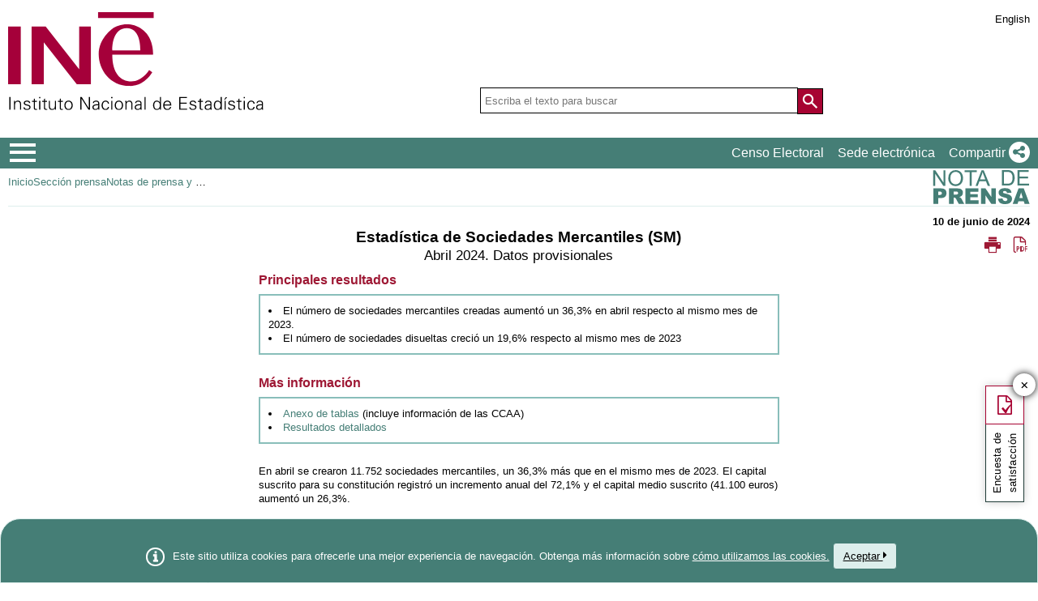

--- FILE ---
content_type: text/html;charset=UTF-8
request_url: https://ine.es/dyngs/Prensa/es/SM0424.htm
body_size: 12563
content:
<!DOCTYPE html>
<html lang="es">
<head>
	<title>Nota de Prensa: Estadística de Sociedades Mercantiles (SM). Abril 2024. Datos provisionales.</title>
	
	<meta name="keywords" content="Censos poblacion viviendas, ine, españa, estadística, statistics, instituto nacional de estadística, National Statistics Institute, estadística, coyuntura, precios, población, spain, consumer prices, statistics in spanish, statistical agency, datos estadísticos, precios de consumo de España, Q2016.es, Estadística de Sociedades Mercantiles,30151,SM,Prensa, Noticia">
			<meta name="description" content="Fecha de publicación: 2024-06-10 09:00:00.0">
		<meta http-equiv="X-UA-Compatible" content="IE=edge">
<meta charset="UTF-8">
<meta name="theme-color" content="#457E76" >
<link rel="shortcut icon" href="/menus/img/favicon.ico" type="image/x-icon">
<link href="/menus/img/favicon.png" rel="apple-touch-icon">
<link href="/menus/img/apple-touch-icon-57x57-precomposed.png" rel="apple-touch-icon" sizes="57x57">
<link href="/menus/img/apple-touch-icon-60x60-precomposed.png" rel="apple-touch-icon" sizes="60x60">
<link href="/menus/img/apple-touch-icon-72x72-precomposed.png" rel="apple-touch-icon" sizes="76x76">
<link href="/menus/img/apple-touch-icon-76x76-precomposed.png" rel="apple-touch-icon" sizes="76x76">
<link href="/menus/img/apple-touch-icon-114x114-precomposed.png" rel="apple-touch-icon" sizes="114x114">
<link href="/menus/img/apple-touch-icon-120x120-precomposed.png" rel="apple-touch-icon" sizes="120x120">
<link href="/menus/img/apple-touch-icon-144x144-precomposed.png" rel="apple-touch-icon" sizes="144x144">
<link href="/menus/img/apple-touch-icon-152x152-precomposed.png" rel="apple-touch-icon" sizes="152x152">
<link href="/menus/img/apple-touch-icon-160x160-precomposed.png" rel="apple-touch-icon" sizes="160x160">
<link href="/menus/img/apple-touch-icon-180x180-precomposed.png" rel="apple-touch-icon" sizes="180x180">
<link href="/menus/img/favicon-192x192.png" rel="icon" sizes="192x192">
<link href="/menus/img/favicon-160x160.png" rel="icon" sizes="160x160">
<link href="/menus/img/favicon-128x128.png" rel="icon" sizes="128x128">
<link href="/menus/img/favicon-96x96.png" rel="icon" sizes="96x96">
<link href="/menus/img/favicon-32x32.png" rel="icon" sizes="32x32">
<link href="/menus/img/favicon-16x16.png" rel="icon" sizes="16x16">
<meta property="og:locale" content="es_ES" >
	<meta property="og:type" content="website">
<meta property="og:site_name" content="INE">
<meta property="og:image" content="https://www.ine.es/menus/_b/img/logoINESocial.png">
<meta property="og:image:secure_url" content="https://www.ine.es/menus/_b/img/logoINESocial.png">
<meta property="og:image:alt" content="Logo">
<meta property="og:image:type" content="image/png">
<meta property="og:image:width" content="326">
<meta property="og:image:height" content="126">
<meta content="True" name="HandheldFriendly">
<meta name="viewport" content="width=device-width,initial-scale=1.0,user-scalable=yes">
<script type="text/javascript" src="/dyngs/ruxitagentjs_ICA7NVfgqrux_10329260115094557.js" data-dtconfig="app=ea7c4b59f27d43eb|owasp=1|featureHash=ICA7NVfgqrux|srsr=1000|rdnt=1|uxrgce=1|cuc=c132n50s|mel=100000|expw=1|dpvc=1|lastModification=1769394339606|postfix=c132n50s|tp=500,50,0|srbbv=2|agentUri=/dyngs/ruxitagentjs_ICA7NVfgqrux_10329260115094557.js|reportUrl=/dyngs/rb_bf23632fbc|rid=RID_-1731090518|rpid=465808702|domain=ine.es"></script><script type="application/ld+json" id="Organization">
{
    "@context": "https://schema.org",
    "@type": "Organization",
    "@id" :"https://www.ine.es#Organization",
    "name": "INE - Instituto Nacional de Estadística",
    "url": "https://www.ine.es/",
    "address": {
        "@type": "PostalAddress",
        "addressLocality": "Madrid, España",
        "postalCode": "28050",
        "streetAddress": "Avenida de Manoteras, 50-52"
    },
    "contactPoint": [
        {
        "@type": "ContactPoint",
        "contactType" : "Escribir a InfoINE",
        "url": "https://www.ine.es/infoine/"
    },
    {
        "@type": "ContactPoint",
        "telephone": "(+34) 91-583-91-00",
        "faxNumber": "(+34) 91-583-91-58",
        "contactType" : "Información al público y centralita",
        "hoursAvailable":[
            {
                "@type": "OpeningHoursSpecification",
                "dayOfWeek": [ "Monday", "Tuesday", "Wednesday", "Thursday"],
                "opens": "09:00",
                "closes": "14:00"
            },
            {
                "@type": "OpeningHoursSpecification",
                "dayOfWeek": [ "Monday", "Tuesday", "Wednesday", "Thursday"],
                "opens": "16:00",
                "closes": "18:00"
            },
            {
                "@type": "OpeningHoursSpecification",
                "dayOfWeek": [ "Friday"],
                "opens": "09:00",
                "closes": "14:00"            
            }
        ]
    },
    {
        "@type": "ContactPoint",
        "telephone": "(+34) 91-583-94-38",
        "faxNumber": "(+34) 91-583-45-65",
        "contactType" : "Librería Índice",
        "email": "indice@ine.es"
    },
    {
        "@type": "ContactPoint",
        "telephone": "(+34) 91-583-94-11",
        "contactType" : "Biblioteca",
        "email": "biblioteca@ine.es"
    }
    ],
    "logo": [
        {
            "@type": "ImageObject",
            "@id": "https://www.ine.es/#logo",
            "url": "https://www.ine.es/menus/_b/img/logoINESocial.png",
            "width": 326,
            "height": 125,
            "name": "Logotipo INE (Instituto Nacional de Estadística)"
        }
    ],
    "sameAs": [
        "https://twitter.com/es_ine",
        "https://www.youtube.com/@es_ine",
        "https://www.instagram.com/es_ine_/",
        "https://es.linkedin.com/company/ine-es"
    ]
}
 
</script><script type="application/ld+json" id="WebSite">
{
    "@context": "https://schema.org",
    "@type": "WebSite",
    "@id": "https://www.ine.es/#WebSite",            
    "name": "INE - Instituto Nacional de Estadística",
    "inLanguage": "es",     
    "headline": "Instituto Nacional de Estadística",
    "description" : "El INE elabora y distribuye estadisticas de Espana. Este servidor contiene: Censos de Poblacion y Viviendas 2001, Informacion general, Productos de difusion, Espana en cifras, Datos coyunturales, Datos municipales, etc.. Q2016.es",
    "url": "https://www.ine.es/", 
    "potentialAction": {
        "@type": "SearchAction",
        "target": "https://www.ine.es/buscar/searchResults.do?L=1&searchString={query}",
        "query" : "required",
        "query-input": "required name=query"
    }
}</script> 
<script src="/menus/_b/js/general.js?L=0&chars=UTF-8"></script>
<script src="/menus/_b/js/component/ine.js?L=0"></script>
<link rel="preload" as="style" media="screen" href="/menus/lib/jquery-ui/1.12.1/jquery-ui.css" onload="this.rel='stylesheet'; this.removeAttribute('onload'); this.removeAttribute('as')"  ><link rel="preload" as="style" href="/menus/_b/fonts/fontAwesome/css/all.min.css" onload="this.rel='stylesheet'; this.removeAttribute('onload'); this.removeAttribute('as')">
<noscript>
	<link rel="stylesheet" media="screen" href="/menus/lib/jquery-ui/1.12.1/jquery-ui.css">	<link rel="stylesheet" href="/menus/_b/fonts/fontAwesome/css/all.min.css">
	</noscript>
	
	<script >
		var sepMil= ".";var sepDec= ",";
	 var docIsLoaded=false;
		var HM_Menu_Dir="/menus/";
		var HM_Menu_DirVersion="/menus/_b/";
		var HM_imgDir="/menus/img/";
		var HM_DirJs="/menus/js/";
		var HM_idioma="es";
		var HM_idiomaINE="0";
		var othethickbox="";
		var INE_Servidor="";
		var INE_ServidorAbsoluta="https://www.ine.es";
		var HTMLVersion=5;
		var showBtnAddCesta=false;
		var isIE=false;
	</script>
	<script src="/menus/lib/jquery.js"></script>
	
	<script async src="/menus/lib/jquery-ui/1.12.1/jquery-ui.js"></script>
	<link rel="preload" as="style" href="/menus/_b/css/component/components.css?L=0&amp;cbar=1&amp;ilp=1&amp;pnls=1&amp;smap=1&amp;emap=1&amp;sv=1" onload="this.rel='stylesheet'; this.removeAttribute('onload'); this.removeAttribute('as')">
<noscript>
    <link rel="stylesheet" href="/menus/_b/css/component/components.css?L=0&amp;cbar=1&amp;ilp=1&amp;pnls=1&amp;smap=1&amp;emap=1&amp;sv=1">
</noscript>
<script defer src="/menus/_b/js/component/components.js?L=0&amp;cbar=1&amp;ilp=1&amp;pnls=1&amp;smap=1&amp;emap=1&amp;sv=1"></script><script async src="/menus/_b/js/lazy.min.js"></script>
	<link rel="preload" as="style"  onload="this.rel='stylesheet'; this.removeAttribute('onload'); this.removeAttribute('as')" href="/menus/_b/css/base.css?vnew=0">
<link rel="preload" as="style"  onload="this.rel='stylesheet'; this.removeAttribute('onload'); this.removeAttribute('as')" href="/menus/_b/css/cabecera_pie.css">
<link rel="preload" as="style"  onload="this.rel='stylesheet'; this.removeAttribute('onload'); this.removeAttribute('as')" href="/menus/_b/css/cabecera_pie_print.css" media="print">
<link rel="preload" as="style"  onload="this.rel='stylesheet'; this.removeAttribute('onload'); this.removeAttribute('as')" href="/menus/_b/css/nav.css">
<link rel="preload" as="style"  onload="this.rel='stylesheet'; this.removeAttribute('onload'); this.removeAttribute('as')" href="/menus/_b/css/nav_print.css" media="print">
<link rel="preload" as="style"  onload="this.rel='stylesheet'; this.removeAttribute('onload'); this.removeAttribute('as')" href="/menus/_b/css/iconos.css"><noscript>
	<link rel="stylesheet" href="/menus/_b/css/base.css?vnew=0">
	<link rel="stylesheet" href="/menus/_b/css/cabecera_pie.css">
	<link rel="stylesheet" href="/menus/_b/css/cabecera_pie_print.css" media="print">
	<link rel="stylesheet" href="/menus/_b/css/nav.css">
	<link rel="stylesheet" href="/menus/_b/css/nav_print.css" media="print">
	<link rel="stylesheet" href="/menus/_b/css/iconos.css">
</noscript>
	
	
		<script async src="/menus/NC/status.js?L=0"></script>
	
	<link rel="preload" as="style"  onload="this.rel='stylesheet'; this.removeAttribute('onload'); this.removeAttribute('as'); try{loadUrlScript('/menus/_b/js/consul.js?l=es',null,null);}catch{}" href="/menus/_b/css/cesta.css">
			
	
	
	
	
	<script async src="/menus/js/cookie.js"></script>
	
	<script async src="/menus/plantillas/buscar/js/liveSearch.js" ></script>
	<script async src="/menus/_b/js/cabecera.js?v=1&qz=1"></script>	
	<script async src="/ua/urlcorta.js"></script>
	<script async src="/menus/_b/js/social.js"></script>
	<script async src="/menus/js/thickboxINE.js"></script>
	<link href="/menus//plantillas/webcontent/modulos/notasPrensa/css/nPrensa.css" rel="stylesheet">
<script src="/menus//plantillas/webcontent/modulos/notasPrensa/js/draw.js"></script><script type="application/ld+json" id="NewsArticle">
	{
		"@context": "https://schema.org",
		"@type": "NewsArticle",
		"url": "https://www.ine.es/dyngs/Prensa/SM0424.htm#NewsArticle",
		"author":{
			"@type": "Organization",
			"@id" :"https://www.ine.es#Organization",
			"name": "INE - Instituto Nacional de Estadística",
			"url": "https://www.ine.es/"
		},
		"headline": "Nota de Prensa: Estadística de Sociedades Mercantiles (SM). Abril 2024. Datos provisionales.",
		"datePublished":"2024-06-10 09:00:00.0",
		"image": {"@type":"ImageObject","url":"https://www.ine.es/menus/_b/img/logoINESocial.png"}
	}
	</script>
	</head>
<body class="body_2000000001895 web">
	
<div class="contenedor">
	<div class="overlay"></div>
	<header>
	
		 <div class="flex-block-left-auto">
			<div class="ImagenLogoIne">
				 <a href="/"><img src="/menus/_b/img/LogoINE.svg" alt="SIGLAS Instituto Nacional de Estad&#237;stica">
							
				</a>
	
			</div>
		
			<div class="MenuDch">
				<div class="Menu_idioma">
					
<div class="Menu_cabeceraIdioma">
	<ul class="barraIdiomas">
	
		<li class="bordeL idioma">
			<a href="../en/SM0424.htm" title="English Page" lang="en" role="button">English</a>
		</li>
	</ul>
</div>
				</div>
	
					<div  class="capa_Menu_cabeceraBuscador">
					<form name="Menu_cabeceraBuscador" id="Menu_cabeceraBuscador"
						  action="/buscar/searchResults.do" accept-charset="UTF-8"
						  onsubmit="return Buscador_Valida();" method="get" class="">
						<input tabindex="0" placeholder='Escriba el texto para buscar' aria-label='Escriba el texto para buscar' class="Menu_searchString" id="searchString" name="searchString" value="" autocomplete="off" type="search">
						<button name="Menu_botonBuscador" id="Menu_botonBuscador" aria-label='Acci&#243;n de buscar en el sitio web'></button>
						<input name="searchType" id="searchType" value="DEF_SEARCH" type="hidden">
						<input name="startat" id="startat" value="0" type="hidden">
						<input name="L"  value="0" type="hidden"> </form>
				</div>
				
			</div>
		
		</div>
	</header>
	
	
	<nav aria-label="Menú Principal" class=" main-menu"  >
	<div>
		<div class="toggleBtn">
			<a href="/indiceweb.htm" id="sidebarCollapse" class="btn btn-info no-events" aria-label="Mostrar/ocultar el menú principal de navegación" title="Men&#250; de navegaci&#243;n">
			<i class="ii ii-bars"></i>
		</a>
		<script id="loaderFCPSC">
			document.head.insertAdjacentHTML("beforeend", `<style id="loaderFCPST">
				.loaderFCP { background-size: cover; width: 35px; height: 35px; transform: rotate(0deg); animation: rotationLoader 1s linear infinite; display: block; border: 2px solid white; border-radius: 100px; border-color: white white transparent white; }
				@keyframes rotationLoader { 100% { transform: rotate(360deg); } }
			</style>`);			document.querySelector(".main-menu .toggleBtn a").onclick=function(){
				this.children[0].setAttribute("class", "loaderFCP")
				return false;
			}
		</script>
		
		<img src="/menus/_b/img/LogoINESiglasMini.svg" class="nav-logo" alt="Instituto Nacional de Estadí­stica">
		</div>		<div id="sidebarLayer" class="intellimenu-layer" style="display: none;">
		</div>
		<ul class="secondList">
			<li>
				<a class="tit" href="/dyngs/CEL/index.htm?cid=41" role="button" aria-haspopup="true" aria-expanded="false" aria-label="Censo Electoral" target="_blank">Censo Electoral</a></li>
			<li>
				<a class="tit" href="https://sede.ine.gob.es" role="button" aria-haspopup="true" aria-expanded="false"  aria-label="Sede electr&#243;nica" target="_blank" rel="noopener">Sede electr&#243;nica</a>
			</li>			
			<li class="dropdown">
				<a id="shareBtn" data-toggle="drop-down" onclick="this.classList.toggle('active')" href="javascript:void(0)" role="button" aria-haspopup="true" aria-expanded="false"  aria-label="Compartir"> 
					<span class="tit">Compartir</span>
					<i class="ii ii-share"></i>
				</a>
				<ul class="dropdown-menu" title="Lista de redes para compartir p&#225;gina">
					<li>
						<a id="shareTwitter" data-social-text="INE. Instituto Nacional de Estad&#237;stica" data-social-via="es_ine" class="" href="#shareTwitter" target="SocialShared" title="Abre ventana nueva X">
							<span class="tit">X</span>
							<i class="ii ii-twitter-x"></i>
						</a>
					</li>
					<li>
						<a id="shareFacebook" data-social-text="INE. Instituto Nacional de Estad&#237;stica" href="#shareFacebook" target="SocialShared" title="Abre ventana nueva Facebook">
							<span class="tit">Facebook</span>
							<i class="ii ii-facebook"></i>
						</a>
					</li>
					<li>
						<a id="shareLinkedin" data-social-text="INE. Instituto Nacional de Estad&#237;stica" href="#shareLinkedin" target="SocialShared" title="Abre ventana nueva Linkedin">
							<span class="tit">Linkedin</span>
							<i class="ii ii-linkedin"></i>
						</a>
					</li>
					<li>
						<a id="shareWhatsapp" data-social-text="INE. Instituto Nacional de Estad&#237;stica" href="#shareWhatsapp" target="SocialShared" title="Abre ventana nueva WhatsApp">
							<span class="tit">WhatsApp</span>
							<i class="ii ii-whatsapp"></i>
						</a>
					</li>
					<li>
						<a id="shareMail" data-social-text="INE. Instituto Nacional de Estad&#237;stica" href="#shareMail" target="_self" title="Abre ventana nueva">
							<span class="tit">Correo Electr&#243;nico</span>
							<i class="ii ii-mail"></i>
						</a>
					</li>
					<li>
						<a id="shareClipboard" data-social-text="INE. Instituto Nacional de Estad&#237;stica" href="#shareClipboard" target="_self" title="Abre ventana nueva">
							<span class="tit">Copiar al portapapeles</span>
							<i class="ii ii-copy"></i>
						</a>
					</li>
				</ul>
			</li>
			
		</ul>
	</div>
</nav>
	
<main class="ii-group">
			<div class="customBar cbMiga ">
	<div class="group">
			<nav class="cbMigaTitle" aria-label="Miga de pan">
				<ul>
					<li>
						<a href="/" title="Página principal">Inicio</a>			
					</li>
					<li>
						<a href="/prensa/seccion_prensa.htm" title="Sección prensa">Sección prensa</a>
						<button type="button" title="Visualizar Miga"><i class="ii ii-SepMiga"></i><span class="sr-only">Botón para visualizar miga</span></button></li>
					<li><a href="/dyngs/Prensa/notasPrensa.htm" title="Notas de prensa y comunicados publicados">Notas de prensa y comunicados publicados</a></li>
				</ul></nav>	
		</div>
	<div class="group">
			<img src="/menus/plantillas/webcontent/modulos/notasPrensa/img/es/notadeprensa-doslineas.svg" alt="Logo Notas de prensa">
				</div>
	</div>
<span class="fecha">10 de junio de 2024</span>
		<div class="pressIcons">
		   		<a href='/dyngs/Prensa/SM0424.htm?print=1' role="button" title="Abrir versión de impresión"><i class="ii ii-small ii-print"></i></a>
		   		<a href='/dyngs/Prensa/SM0424.pdf' role="button" title="Descargar el fichero pdf"><i class="ii ii-small ii-files-pdf"></i></a>
		   	</div>
	   	<h1 id="titulo">Estadística de Sociedades Mercantiles (SM)</h1>
		<div id="periodo" >Abril 2024. Datos provisionales</div>
		<article  class="parrafo Marco ">
			<h2 class="tit">Principales resultados</h2>
			<div>
				<div class="sup"><ul>
	<li>El número de sociedades mercantiles creadas aumentó un 36,3% en abril respecto al mismo mes de 2023.</li>
	<li>El número de sociedades disueltas creció un 19,6% respecto al mismo mes de 2023</li>
</ul>
</div>
				</div>
</article>
	<article  class="parrafo Marco ">
			<h2 class="tit">Más información</h2>
			<div>
				<div class="sup"><ul>
	<li><a aria-label="Enlace al Anexo de tablas" href="/prensa/anexo_tablas/es/SM0424.xlsx">Anexo de tablas</a> (incluye información de las CCAA)</li>
	<li><a aria-label="Enlace a Resultados detallados" href="/dyngs/INEbase/es/operacion.htm?c=Estadistica_C&cid=1254736177026&menu=resultados&idp=1254735576550">Resultados detallados</a></li>
</ul>
</div>
				</div>
</article>
	<article  class="parrafo  ">
			<div>
				<div class="sup"><p>En abril se crearon 11.752 sociedades mercantiles, un 36,3% más que en el mismo mes de 2023. El capital suscrito para su constitución registró un incremento anual del 72,1% y el capital medio suscrito (41.100 euros) aumentó un 26,3%.</p>
<p>Por otro lado, ampliaron capital 2.830 sociedades, un 25,3% más que en abril de 2023. El capital suscrito en las ampliaciones creció un 37,7%.</p>
<p>El número de sociedades mercantiles disueltas aumentó un 19,6% en tasa anual. El 82,7% de ellas lo hicieron voluntariamente.</p></div>
				<div  class="contenido tabla  ">
			<span class="tit">Sociedades mercantiles creadas, que amplían capital y disueltas. Abril 2024</span>
			<div>
		<div id="tabla1_data" data-conf='{"title":"Sociedades mercantiles creadas, que amplían capital y disueltas. Abril 2024"}' class="data noDividirP">
			<textarea aria-labelledby="tabla1_data">{
  "mode": "table",
  "category": [
    "Total",
    "% Variación",
    "Mensual",
    "Anual",
    "Anual acumulada",
    "Sociedades mercantiles creadas",
    "Número",
    "Capital suscrito (miles de euros)",
    "Capital medio suscrito (euros)",
    "Sociedades mercantiles que amplían capital",
    "Sociedades mercantiles disueltas",
    "- Voluntarias",
    "-Fusión",
    "-Otras"
  ],
  "col": [
    [
      "0",
      ""
    ],
    [
      "1",
      "2"
    ],
    [
      "",
      "3"
    ],
    [
      "",
      "4"
    ]
  ],
  "row": [
    [
      "5",
      "6"
    ],
    [
      "",
      "7"
    ],
    [
      "",
      "8"
    ],
    [
      "9",
      "6"
    ],
    [
      "",
      "7"
    ],
    [
      "",
      "8"
    ],
    [
      "10",
      "6"
    ],
    [
      "",
      "11"
    ],
    [
      "",
      "12"
    ],
    [
      "",
      "13"
    ]
  ],
  "data": [
    "11.752",
    "10,0",
    "36,3",
    "9,4",
    "483.006",
    "2,2",
    "72,1",
    "40,6",
    "41.100",
    "-7,1",
    "26,3",
    "28,6",
    "2.830",
    "13,2",
    "25,3",
    "3,3",
    "2.109.087",
    "24,1",
    "37,7",
    "12,9",
    "745.260",
    "9,6",
    "9,9",
    "9,4",
    "1.845",
    "0,9",
    "19,6",
    "-3,5",
    "1.526",
    "1,4",
    "20,8",
    "-1,5",
    "111",
    "-11,9",
    "-8,3",
    "-33,7",
    "208",
    "5,6",
    "31,6",
    "23,9"
  ],
  "textLad": [
    "",
    "",
    "",
    ""
  ],
  "title": "",
  "leftSideCols": 2,
  "rowsHeader": 2
}</textarea>
				</div>			
		
		</div>
</div>
	</div>
</article>
	<article  class="parrafo  SaltoAntes">
			<h2 class="tit">Resultados por actividad económica principal</h2>
			<div>
				<div class="sup"><p>El 18,2% de las sociedades mercantiles creadas en abril correspondió al <em>Comercio</em>, y el 16,6% a <em>Inmobiliarias, financieras y seguros</em>. En cuanto a las sociedades disueltas, el 19,5% pertenecía al <em>Comercio</em> y el 16,6% a la <em>Construcción</em>.</p></div>
				<div  class="contenido grafico  ">
			<span class="tit">Sociedades mercantiles creadas según su actividad económica principal. Abril 2024</span>
			<div>
		<div class="sup"><p>Porcentaje</p>
</div>
		<div id="grafico2_data" data-conf='{"title":"Sociedades mercantiles creadas según su actividad económica principal. Abril 2024", "subtitle":"<p>Porcentaje</p>"}' class="data noDividirP">
			<textarea aria-labelledby="grafico2_data">{
  "mode": "chart",
  "type": "barrashorizontalesprensa",
  "width": "170mm",
  "height": "70mm",
  "legend": false,
  "valueAxis": false,
  "tags": true,
  "series": [
    { "label": "Sociedades constituidas (%)" }
  ],
  "ticks": [
    "Agricultura y pesca",
    "Transporte y almacenamiento",
    "Información y comunicaciones",
    "Actividades administrativas y servicios auxiliares",
    "Industria y energía",
    "Resto servicios",
    "Actividades profesionales",
    "Hostelería",
    "Construcción",
    "Inmobiliarias, financieras y seguros",
    "Comercio"
  ],
  "values": [
    [
      "2.5",
      "2.7",
      "4.4",
      "4.9",
      "6.6",
      "8.9",
      "10.0",
      "11.7",
      "13.5",
      "16.6",
      "18.2"
    ]
  ],
  "ratioMargen": 0.05,
  "angleTick": "0",
  "angleTag": "0",
  "fillToZero": false,
  "colors": [
    "#457E76",
    "#A45C0A",
    "#0071AD",
    "#756F0F",
    "#C33C9D",
    "#677746"
  ]
}</textarea>
				</div>			
		
		</div>
</div>
	<div  class="contenido grafico  ">
			<span class="tit">Sociedades mercantiles disueltas según su actividad económica principal. Abril 2024</span>
			<div>
		<div class="sup"><p>Porcentaje</p>
</div>
		<div id="grafico3_data" data-conf='{"title":"Sociedades mercantiles disueltas según su actividad económica principal. Abril 2024", "subtitle":"<p>Porcentaje</p>"}' class="data noDividirP">
			<textarea aria-labelledby="grafico3_data">{
  "mode": "chart",
  "type": "barrashorizontalesprensa",
  "width": "170mm",
  "height": "70mm",
  "legend": false,
  "valueAxis": false,
  "tags": true,
  "series": [
    { "label": "Sociedades disueltas (%)" }
  ],
  "ticks": [
    "Agricultura y pesca",
    "Transporte y almacenamiento",
    "Información y comunicaciones",
    "Actividades administrativas y servicios auxiliares",
    "Hostelería",
    "Resto servicios",
    "Industria y energía",
    "Actividades profesionales",
    "Inmobiliarias, financieras y seguros",
    "Construcción",
    "Comercio"
  ],
  "values": [
    [
      "1.8",
      "3.5",
      "4",
      "5.8",
      "6.6",
      "8",
      "8.5",
      "12.6",
      "13.1",
      "16.6",
      "19.5"
    ]
  ],
  "ratioMargen": 0.1,
  "angleTick": "0",
  "angleTag": "0",
  "fillToZero": false,
  "colors": [
    "#457E76",
    "#A45C0A",
    "#0071AD",
    "#756F0F",
    "#C33C9D",
    "#677746"
  ]
}</textarea>
				</div>			
		
		</div>
</div>
	</div>
</article>
	<article  class="parrafo  ">
			<div>
				<div class="sup"><p>La actividad con mayor capital suscrito de sociedades mercantiles creadas fue <em>Inmobiliarias, financieras y seguros</em>, con 296,255 millones de euros. Por su parte, <em>Información y comunicaciones</em> presentó el capital menor, con 3,89 millones.</p></div>
				<div  class="contenido grafico  SaltoAntes">
			<span class="tit">Capital suscrito de sociedades mercantiles creadas según su actividad económica principal. Abril 2024</span>
			<div>
		<div class="sup"><p>Miles de euros</p>
</div>
		<div id="grafico4_data" data-conf='{"title":"Capital suscrito de sociedades mercantiles creadas según su actividad económica principal. Abril 2024", "subtitle":"<p>Miles de euros</p>"}' class="data noDividirP">
			<textarea aria-labelledby="grafico4_data">{
  "mode": "chart",
  "type": "barrashorizontalesprensa",
  "width": "170mm",
  "height": "65mm",
  "legend": false,
  "valueAxis": false,
  "tags": true,
  "series": [
    { "label": "Capital suscrito" }
  ],
  "ticks": [
    "Información y comunicaciones",
    "Transporte y almacenamiento",
    "Actividades administrativas y servicios auxiliares",
    "Agricultura y pesca",
    "Resto servicios",
    "Industria y energía",
    "Hostelería",
    "Comercio",
    "Actividades profesionales",
    "Construcción",
    "Inmobiliarias, financieras y seguros"
  ],
  "values": [
    [
      "3885",
      "6312",
      "6748",
      "10749",
      "11312",
      "15762",
      "16397",
      "30075",
      "30233",
      "55279",
      "296255"
    ]
  ],
  "ratioMargen": 0.25,
  "angleTick": "0",
  "angleTag": "0",
  "fillToZero": false,
  "colors": [
    "#457E76",
    "#A45C0A",
    "#0071AD",
    "#756F0F",
    "#C33C9D",
    "#677746"
  ]
}</textarea>
				</div>			
		
		</div>
</div>
	</div>
</article>
	<article  class="parrafo  ">
			<h2 class="tit">Resultados por comunidades autónomas</h2>
			<div>
				<div class="sup"><p>Extremadura (91,0%), Comunidad Foral de Navarra (84,3%) y Cantabria (66,1%) presentaron los mayores aumentos anuales en el número de sociedades mercantiles creadas.</p>
<p>Por su parte, La Rioja (11,1%), Castilla y León (14,8%) y Principado de Asturias (15,5%) registraron los menores incrementos.</p></div>
				<div  class="contenido grafico  ">
			<span class="tit">Variación anual del número de sociedades mercantiles creadas por comunidades autónomas. Abril 2024</span>
			<div>
		<div class="sup"><p>Porcentaje</p>
</div>
		<div id="grafico5_data" data-conf='{"title":"Variación anual del número de sociedades mercantiles creadas por comunidades autónomas. Abril 2024", "subtitle":"<p>Porcentaje</p>"}' class="data noDividirP">
			<textarea aria-labelledby="grafico5_data">{
  "mode": "chart",
  "type": "barrashorizontalesprensa",
  "width": "170mm",
  "height": "100mm",
  "legend": false,
  "valueAxis": false,
  "tags": true,
  "series": [
    { "label": "Variación anual (%)" }
  ],
  "ticks": [
    "Rioja, La",
    "Castilla y León",
    "Asturias, Principado de",
    "Murcia, Región de",
    "Balears, Illes",
    "Comunitat Valenciana",
    "Cataluña",
    "País Vasco",
    "TOTAL",
    "Madrid, Comunidad de",
    "Castilla - La Mancha",
    "Andalucía",
    "Canarias",
    "Galicia",
    "Aragón",
    "Cantabria",
    "Navarra, Comunidad Foral de",
    "Extremadura"
  ],
  "values": [
    [
      "11.1",
      "14.8",
      "15.5",
      "24.9",
      "27.0",
      "30.8",
      "33.4",
      "34.1",
      "36.3",
      "37.4",
      "40.2",
      "41.7",
      "44.1",
      "45.6",
      "47.2",
      "66.1",
      "84.3",
      "91.0"
    ]
  ],
  "ratioMargen": 0.1,
  "angleTick": "0",
  "angleTag": "0",
  "fillToZero": false,
  "colors": [
    "#457E76",
    "#A45C0A",
    "#0071AD",
    "#756F0F",
    "#C33C9D",
    "#677746"
  ],
  "config": {
    "marcaTick": {
      "color": "#9e1834",
      "value": "TOTAL"
    }
  }
}</textarea>
				</div>			
		
		</div>
</div>
	</div>
</article>
	<article  class="parrafo  ">
			<h2 class="tit">Revisiones y actualización de datos</h2>
			<div>
				<div class="sup"><p>Los datos de 2024 son provisionales y se revisarán cuando se difundan los del mismo periodo del año próximo. Todos los resultados de esta operación están disponibles en <a aria-label="Enlace a INEbase" href="/dyngs/INEbase/es/operacion.htm?c=Estadistica_C&cid=1254736177026&menu=ultiDatos&idp=1254735576550">INEbase.</a></p>
</div>
				</div>
</article>
	<article  class="parrafo Raya ">
			<h2 class="tit">Nota metodológica</h2>
			<div>
				<div class="sup"><p>La Estadística de Sociedades Mercantiles se creó por Orden de 30 de abril de 1938. Su objetivo es medir la demografía de las sociedades, ofreciendo información mensual, a nivel provincial y de comunidad autónoma, de las sociedades creadas, de las disueltas y de aquellas en las que se han producido modificaciones de capital.</p>

<p>La fuente de información es el Registro Mercantil Central, que recoge toda la información provincial sobre la inscripción de sociedades y empresarios, así como los actos mercantiles que determina la Ley.</p>

<dl>
	<dt>Tipo de encuesta:</dt>
	<dd>continua de periodicidad mensual.</dd>
	<dt>Ámbito poblacional:</dt>
	<dd>conjunto de sociedades inscritas en el Registro Mercantil Central.</dd>
	<dt>Ámbito geográfico:</dt>
	<dd>todo el territorio nacional, por CC.AA. y provincias.</dd>
	<dt>Período de referencia de los resultados:</dt>
	<dd>el mes natural.</dd>
	<dt>Período de referencia de la información:</dt>
	<dd>el mes natural.</dd>
	<dt>Método de recogida:</dt>
	<dd>registros administrativos.</dd>
</dl>

<p>Más información en la <a aria-label="Enlace a la Metodología" href="/daco/daco43/metodologia_sm.pdf">metodología</a> y el <a aria="" href="/dynt3/metadatos/es/RespuestaDatos.html?oe=30151" label="Enlace al al Informe metodológico estandarizado">informe metodológico estandarizado.</a></p>

<p>Las estadísticas del INE se elaboran de acuerdo con el Código de Buenas Prácticas de las Estadísticas Europeas. Más información en <a aria-label="Enlace a la página de Calidad en el INE y Código de Buenas Prácticas" href="/ss/Satellite?L=es_ES&c=Page&cid=1259943453642&p=1259943453642&pagename=MetodologiaYEstandares%2FINELayout">Calidad en el INE y Código de Buenas Prácticas.</a></p>
</div>
				</div>
</article>
	<div id="pieInfo">
			<div class="pieGrupo Raya">
				<span>
					Más información en <a href='/dyngs/INEbase/listaoperaciones.htm' role="button" target="_blank" 
						aria-label='Enlace a INEbase' title='Abre ventana nueva'>
						<img src="/menus/img/INEbase_LOGO_rojo_verde.svg" alt='Inicio INEbase'>
					</a>
				</span>
				<span>
					Cuenta oficial del INE en <a href='https://twitter.com/es_ine' role="button" target="_blank" 
						aria-label='Enlace a X' title='Abre ventana nueva'>
						<i class="ii ii-small ii-twitter-x"></i>
						@es_ine</a>
				</span>
			</div>
			
			<dl class="Raya fina light">
				<dt>
					Todas las notas de prensa en: </dt>
				<dd>
					<a title="Abre en ventana nueva" target="_blank" aria-label="Enlace a Prensa" href="/prensa/prensa.htm">www.ine.es/prensa/prensa.htm</a></dd>
			
				<dt>
					<i class="ii ii-small ii-newspaper"></i>
					Gabinete de prensa: </dt>
				<dd>
					<a title="Teléfono de Gabinete de prensa" aria-label="Número de teléfono de Gabinete de prensa" href="tel:915839363">91 583 93 63</a> /<a title="Teléfono de Gabinete de prensa" aria-label="Número de teléfono de Gabinete de prensa" href="tel:915839408">94 08</a> &ndash; <a title="Correo de Gabinete de prensa" aria-label="Escribir correo a Gabinete de prensa" href="mailto:gprensa@ine.es">gprensa@ine.es</a></dd>
				
				<dt>
					<i class="ii ii-small ii-info"></i>
					Área de información: </dt>
				<dd>
					<a title="Teléfono del área de información" aria-label="Número de teléfono del área de información" href="tel:915839100">91 583 91 00</a> &ndash; <a title="Abre en ventana nueva" target="_blank" aria-label="Enlace a Infoine" href="/infoine">www.ine.es/infoine/</a></dd>
			</dl>
		</div>
		</main>
<footer><div id="pie" class="d2">	<div class="homePie" >
		<ul>
			<li><a href="/infoine/">
				<i class="ii ii-mail"></i> <strong>Contacto</strong></a>
			</li>
			<li><a href="/indiceweb.htm">Mapa web</a></li>
			<li>
				<a href="/dyngs/AYU/index.htm?cid=125">
					Aviso legal
				</a>
			</li>
			<li><a href="/dyngs/AYU/index.htm?cid=127">Accesibilidad</a></li>
			<li><a href="/prensa/seccion_prensa.htm">Prensa</a></li>			<li class="margen_sup20imp"><a href="/dyngs/MYP/index.htm?cid=1">Clasificaciones y est&#225;ndares</a></li>
			<li><a href="/dyngs/MYP/index.htm?cid=10">Nuevos proyectos</a></li>
		</ul>
	</div>
	<div class="homePie">
		<ul>
			<li><a href="/dyngs/INE/index.htm?cid=498">El INE</a></li>
			<li><a href="/dyngs/INE/index.htm?cid=401">Transparencia</a></li>
			<li><a href="/dyngs/INE/index.htm?cid=581">Organizaci&#243;n Estad&#237;stica en Espa&#241;a</a></li>
			<li><a href="/ss/Satellite?L=es_ES&amp;c=Page&amp;cid=1259943453642&amp;p=1259943453642&amp;pagename=MetodologiaYEstandares%2FINELayout">Calidad y C&#243;digo de buenas pr&#225;cticas</a></li>
			<li><a href="/dyngs/INE/index.htm?cid=542">Sistema Estad&#237;stico Europeo</a></li>
		</ul>
	</div>	<div class="homePie">
		<ul>
			<li><a href="/dyngs/FYE/index.htm?cid=132">Formaci&#243;n y empleo</a></li>
			<li><a href="/dyngs/FYE/index.htm?cid=133">Pr&#225;cticas universitarias</a></li>
			<li><a href="/dyngs/FYE/index.htm?cid=134">Becas</a></li>
			<li><a href="/dyngs/FYE/index.htm?cid=166">Oposiciones</a></li>
			<li><a href="/explica/explica.htm" target="_blank"  rel="noopener">Explica</a></li>
		</ul>
	</div>	<div class="homePie">
		<ul>
			<li><a href="/dyngs/SER/index.htm?cid=1550">Atenci&#243;n al p&#250;blico</a></li>
			<li><a href="/ss/Satellite?L=es_ES&amp;c=Page&amp;cid=1259942408928&amp;p=1259942408928&amp;pagename=ProductosYServicios%2FPYSLayout">Datos abiertos</a></li>
			<li><a href="/dyngs/PUB/index.htm?cid=1440" aria-label="Catalogo de Publicaciones">Publicaciones</a></li>
			<li><a href="/dyngs/SER/index.htm?cid=1391">Carta de servicios</a></li>
		</ul>
	</div>	<div class="homePie" >
		<ul>
			<li>S&#237;guenos</li>
			<li><a class="ii ii-twitter-x" href="https://twitter.com/es_ine" target="_blank" rel="noopener" title="Abre ventana nueva"><span class="tit">X</span></a></li>
			<li><a class="ii ii-youtube" href="https://www.youtube.com/INEDifusion" target="_blank"  rel="noopener" title="Abre ventana nueva"><span class="tit">Youtube</span></a></li>
			<li><a class="ii ii-instagram" href="https://www.instagram.com/es_ine_/" target="_blank" rel="noopener" title="Abre ventana nueva"><span class="tit">Instagram</span></a></li>
			<li><a class="ii ii-linkedin" href="https://es.linkedin.com/company/ine-es" target="_blank" rel="noopener" title="Abre ventana nueva"><span class="tit">LinkedIn</span></a></li>
			<li><a class="ii ii-feed" href="/dyngs/AYU/index.htm?cid=1303" target="_blank" rel="noopener" title="Abre ventana nueva"><span class="tit">Canal RSS</span></a></li>
		</ul>
	</div>	<div class="homePie copyright">
		<p>
		<span>	&copy; 2026 <a href="https://www.ine.es/" rel="author cc:attributionURL dct:creator" property="cc:attributionName">INE. Instituto Nacional de Estad&#237;stica</a>
			<a href="https://creativecommons.org/licenses/by/4.0/?ref=chooser-v1" target="_blank" rel="license noopener noreferrer" style="display:inline-block;" title ="Este sitio web y su contenido est&#225;n bajo licencia CC BY-SA 4.0">
				<i class="ii ii-cc ii-normal"></i>
				<i class="ii ii-by ii-normal"></i>
			</a>
		</span>
		<span>
			Avda. Manoteras, 52 - 28050 - Madrid - Espa&#241;a Tlf: (+34) 91 583 91 00
		</span>
		</p>
	</div>
	</div>
		<!-- boton subir -->
		
		<button class="ir-arriba" aria-label="Bot&#243;n para volver arriba" title="Volver arriba">
			<i class="ii ii-caret-up"></i>
		</button>
		
		<!-- fin boton subir -->
	</footer>
	
		
			
						
			
		</div>
				<!-- Codigo de seguimiento de Google Analytics  -->
<!-- Global site tag (gtag.js) - Google Analytics -->
<script  src="https://www.googletagmanager.com/gtag/js?id=UA-19028967-1"></script>
<script >
  window.dataLayer = window.dataLayer || [];
  function gtag(){dataLayer.push(arguments);}
  gtag('js', new Date());  gtag('config', 'UA-19028967-1');
</script><!-- Fin Google Analytics  -->
		<script src='/menus/_b/js/politicaCookies.js' ></script>
		<script>	
		onLoadAsync(function(){
			new drawNotasPresa(true,true,false,false)				
		},9999,false);		
	</script>
</body>
</html>

--- FILE ---
content_type: text/css
request_url: https://ine.es/menus/_b/css/component/components.css?L=0&cbar=1&ilp=1&pnls=1&smap=1&emap=1&sv=1
body_size: 13711
content:
/* Estilos del componente IntelliMenu */
.intellimenu li                             { width: unset; margin: 0 !important; padding: 0px; }
.intellimenu > li                           { border-top: #fff 5px solid; }
.intellimenu li:last-child span.collapsed,
.intellimenu li span                        { cursor: pointer; border-bottom: 1px solid rgba(0,0,0,0.1); padding: 10px 20px 10px 10px; position: relative; white-space: normal; display: block; transition: all 0.3s ease-in-out 0.3s; transition-property: padding-left, margin-left; }
.intellimenu li a                           { padding: 10px; border: 0 none; color: #000; width: unset; display: block; transition: padding-left 0.3s ease-in-out 0.3s; }
.intellimenu li:not(:last-child) > a,
.intellimenu li:not(:last-child) > span     { border-bottom: 1px solid rgba(0,0,0,0.1) !important; }
.intellimenu > li:not(:last-child) > span.collapsed,
.intellimenu > li:not(:last-child) > a      { border: 0 none !important; }
.intellimenu li a:visited                   { color: #000; }

.intellimenu:not(.building) span + ul       { transition: max-height 0.3s ease-in-out; overflow: hidden; }
.intellimenu:not(.building) .collapsed + ul { max-height: 0 !important; }

.intellimenu .selected > a:link,
.intellimenu .selected > a:active,
.intellimenu .selected > a:visited          { color: #fff !important; }
.intellimenu li > a:hover,
.intellimenu li > span:hover                { background: #37655E !important; color: #fff !important; }

.intellimenu[data-loaded] span::after     				{ content: ""; margin-left: 0.255em; border-top: 0.3em solid; border-right: 0.3em solid transparent; border-bottom: 0; border-left: 0.3em solid transparent; display: block; position: absolute; top: 50%; right: 8px; transform: translateY(-50%); transition: transform 0.2s ease; }
.intellimenu[data-loaded] span:not(.collapsed)::after   { transform: translateY(-50%) rotate(180deg); }

.intellimenu .pad10:not(.collapsed) + ul > li > :not(ul) { padding-left: 10px !important; margin: 0 8px; }
.intellimenu :not(.collapsed) + ul .pad20:not(.collapsed) + ul > li > :not(ul) { padding-left: 20px !important; }
.intellimenu :not(.collapsed) + ul :not(.collapsed) + ul .pad30:not(.collapsed) + ul > li > :not(ul) { padding-left: 30px !important; }
.intellimenu :not(.collapsed) + ul :not(.collapsed) + ul :not(.collapsed) + ul .pad40:not(.collapsed) + ul > li > :not(ul) { padding-left: 40px !important; }
.intellimenu :not(.collapsed) + ul :not(.collapsed) + ul :not(.collapsed) + ul :not(.collapsed) + ul .pad50:not(.collapsed) + ul > li > :not(ul) { padding-left: 50px !important; }
.intellimenu :not(.collapsed) + ul :not(.collapsed) + ul :not(.collapsed) + ul :not(.collapsed) + ul :not(.collapsed) + ul .pad60:not(.collapsed) + ul > li > :not(ul) { padding-left: 60px !important; }
.intellimenu :not(.collapsed) + ul :not(.collapsed) + ul :not(.collapsed) + ul :not(.collapsed) + ul :not(.collapsed) + ul :not(.collapsed) + ul .pad70:not(.collapsed) + ul > li > :not(ul) { padding-left: 70px !important; }

.intellimenu.fast:not(.building) span + ul  { transition: max-height 0.15s ease-in-out; }
.intellimenu.fast li span,
.intellimenu.fast li a                      { transition: padding-left 0.15s ease-in-out 0.15s;  }
.intellimenu.fast span::after               { transition: transform 0.1s ease; }

.intellimenu.slow:not(.building) span + ul  { transition: max-height 0.5s ease-in-out; }
.intellimenu.slow li span,
.intellimenu.slow li a                      { transition: padding-left 0.5s ease-in-out 0.5s;  }
.intellimenu.slow span::after               { transition: transform 0.3s ease; }
.intellimenu-layer 							{ float: left; padding: 0em; display: inline; width: auto; background: transparent !important; }
.intellimenu-layer.sticky 					{ position: sticky; top: 40px; }
.intellimenu-layer::after 					{ background-image: var(--img); background-repeat: no-repeat; height: 100%; width: var(--width); content: ""; margin-top: 5px; display: block; position: absolute; background-size: 100%; }

@media screen and (max-width: 479px) {
	.intellimenu-layer		{ width: 20px !important; height: 128px; position: absolute; list-style: outside none none; margin: 0; padding: 0; }
	a.intellimenu-trigger 	{ width: 100%; margin: 0 5px; display: block; letter-spacing: 2px; writing-mode: vertical-lr; height: 128px; text-align: center; font-size: 13px; background: #457e7c; padding: 0; line-height: 24px; color: #fff !important; font-weight: 400; border-radius: 0; transform: rotate(180deg); text-decoration: none; text-rendering: optimizelegibility; }
	.intellimenu-layer > ul.leftside { display: none; }
	.intellimenu-trigger.hover + ul { overflow: hidden; display: block; position: relative; top: -132px; left: 30px; z-index: 9999; background: #fff; height: auto; width: 320px; }

	.intellimenu-layer ~ div{ margin-right: 0; padding-right: 0; padding-left: 30px !important; width: calc(100% - 10px) !important; }
}

.intellimenu:not(.mobile) a:focus, 
.intellimenu:not(.mobile) [tabindex="0"]:focus,
.intellimenu:not(.mobile) a:focus-visible, 
.intellimenu:not(.mobile) [tabindex="0"]:focus-visible {
    outline: 0 none !important;
    box-shadow: 0 0 0 2px #457e76 inset, 0 0 0 4px #fff inset;
}

.intellimenu li span.oculto, 
.intellimenu li span.hidden							{ display: none; }

.intellimenu.menu-lateral li                        { color: #000; }
.intellimenu.menu-lateral li						{ background: #ddeeec; }
.intellimenu.menu-lateral li a:hover                { background: #457e76; color: #fff !important; }
.intellimenu.menu-lateral .selected                 { background: #457e76; font-weight: normal; color: #fff; }
.intellimenu.menu-lateral + img 					{ width: 100%; padding: 1rem 0rem; }

/* Estilos formularios basicos*/
form.nCols                                    { page-break-after: avoid; padding-bottom: 0px; margin-bottom: 0px; page-break-before: avoid; display: inline; }
form.nCols fieldset                           { min-width: 0; padding: 0; margin: 0; border: 0; }
form.nCols fieldset + fieldset:not(.actions)  { margin-top: 15px; }
form.nCols fieldset > div                     { display: flex; flex-flow: row wrap; gap: 10px; }
form.nCols fieldset > div > div               { display: flex; flex-flow: column nowrap; flex: 1 1 auto; }
form.nCols fieldset legend                    { border: 1px solid rgba(0,0,0,0.2); border-bottom: 1px solid #fff; border-radius: 4px 4px 0 0; color: var(--color2-bg); display: block; width: auto; padding: .5rem .5rem 0; margin: 0; position: relative; top: 1px; z-index: 2; font-size: 1rem; font-weight: bold; }
form.nCols fieldset legend + div              { border: 1px solid rgba(0,0,0,0.2); padding: .5rem; }
form.nCols fieldset.actions > legend + div    { border: 0 none; padding: 0; }
form.nCols fieldset.actions div [type="submit"]:not(:disabled) { cursor: pointer; display: block; width: auto; height: 30px; margin: 10px auto 0; }
form.nCols fieldset.info                      { width: 100%; display: block; font-size: 0.8rem; line-height: 1.3rem; border: 2px solid var(--color1-125); padding: 0.6em; }
form.nCols fieldset.info header               { margin: 0 0 5px 0; }
form.nCols fieldset.info header > h2          { font-size: 1rem; font-weight: bold; margin: 0; padding: 0;}
form.nCols fieldset.info ul strong            { color: var(--color1-100); }

form.nCols:not(.d-flex) label                 { margin: 4px 0; min-height: auto; font-weight: 400; color: #000; font-size: 0.8rem; line-height: 1.5rem; }
form.nCols:not(.d-flex) button, 
form.nCols:not(.d-flex) input,
form.nCols:not(.d-flex) select:not([multiple]){ overflow: hidden; border: 1px solid var(--color1-100); height: 24px; line-height: 22px; font-size: 0.9rem; margin: 0; padding: 0 4px; box-sizing: border-box; }
form.nCols:not(.d-flex) select                { line-height: 22px; font-size: 0.9rem; }
form.nCols:not(.d-flex) textarea              { overflow: auto; resize: vertical; width: 100%; }
form.nCols:not(.d-flex) button[disabled],
form.nCols:not(.d-flex) input[disabled], 
form.nCols:not(.d-flex) select[disabled]      { border-color: var(--border-gray); }
form.nCols:not(.d-flex) button[disabled]      { background: var(--border-gray); border-color: var(--border-gray); }

.custom-dropdown .search-box .input-search:focus,
.custom-dropdown .search-box .input-search:focus-within,
.custom-dropdown .search-box .input-search:active,
.custom-dropdown .search-box .input-search:focus-visible {
    border-radius: 0 !important;
    outline: 0 none !important;
    border: 1px solid var(--color1-100) !important;
    background: var(--color1-150);
    color: black;
    box-shadow: 0 0 0 2px var(--bg-color), 0 0 0 4px #457e76;
}

li[lang="es"] cite, cite[lang="es"],
li[lang="en"] cite, cite[lang="en"]{ display: block; float: none; font-weight: bold; }
li[lang="es"] cite::before, cite[lang="es"]::before { content: " por "; font-weight: normal; }
li[lang="en"] cite::before, cite[lang="en"]::before{ content: " by "; font-weight: normal; }
.tooltipINE, 
.tooltip {
	padding: 0px;
	opacity: 1;
    display: inline-block;
    position: inherit;
}

.tooltipINE .texto{
	text-decoration: underline;
	cursor: pointer ;
}

.tooltipINE:hover > .tooltipINE-content,
.tooltipINE:focus > .tooltipINE-content{
	display:inline;
}

.tooltipINE:hover + .tooltipINE-content,
.tooltipINE:focus + .tooltipINE-content{
	display:inline-table;;
}

.tooltipINE-content {
    display: none;
    z-index: 99999;
    background-color: white;
    border: 1px solid var(--color1-090);
    border-radius: 1px;
    position: absolute;
    padding: 2px 4px;
    font-size: inherit;
    font-weight: normal;
	margin: 0;
	box-sizing: border-box;
	min-width: 100px;
	max-width: 50%;
}

@media screen and (max-width: 800px){
	.tooltipINE-content {
		max-width: initial;
	}
}

dl.tooltipINE-content{
	min-width: 20em;
}
dl.tooltipINE-content>dt{
	float:left;
	clear: both;
	margin-right: 5px;
	font-weight: bolder;
}
dl.tooltipINE-content>dd {
	margin:0px;
}

.inebase_tabla>.tooltipINE{
	opacity: 1;
	position:relative;
	display:inline-block;
	line-height:inherit;
	font-family: inherit;
	font-size:inherit;
	z-index: auto;
}

/* ESTILOS PARA MODALES */
.modal                          { display: block; position: fixed; padding-top: 10px; left: 50%; top: 50%; width: 100%; height: 100%; overflow: auto; background-color: rgba(0,0,0,0.4); border: 1px solid rgba(0,0,0,0.4); transform: translate(-50%, -50%); z-index: 9999; }
.modal-content                  { position: relative; background-color: rgba(0, 0, 0, 0.2); margin: auto; padding: 0; border: 1px solid rgba(0, 0, 0, 0.2); width: 96%; height: auto; text-align: center; box-shadow: 0 4px 8px 0 rgba(0,0,0,0.2),0 6px 20px 0 rgba(0,0,0,0.19); animation-name: animatetop; animation-duration: 0.3s; max-width: 96%; max-height: 96%; min-width: 346px; display: flex; flex-direction: column; pointer-events: auto; left: 48%; top: calc(48% +  15px); transform: translate(-50%, -50%); }
.modal .close                   { background: transparent; border: 0 none; color: var(--text-color); float: right; font-size: 28px; font-weight: bold; position: absolute; top: -8px; right: 0; padding: 0; margin: 10px 0; cursor: pointer; min-height: 36px; min-width: 36px; }
.modal .close i                 { color: var(--text-color); position: relative; top: 3px; }
.modal .close:hover,
.modal .close:focus,
.modal-footer button:hover,
.modal-footer button:focus      { background: var(--color1-150); color: var(--text-color); text-decoration: none; cursor: pointer; }
.modal-header                   { padding: 0 8px !important; margin: 0; background-color: var(--color1-150) !important; color: var(--text-color) !important; border-bottom: 1px solid var(--color1-125); min-height: 40px; line-height: 40px; text-align: left; }
.modal-body                     { padding: 0 8px; margin: -1px 0; background: var(--bg-color); min-height: 64px; display: flex; align-items: center; justify-content: center; overflow: hidden; display:inline-block}
.modal-footer                   { padding: 0 8px; margin: 0; background-color: var(--bg-color); border-top: 1px solid var(--color1-150); color: var(--bg-color); text-align: right; display: block; border-radius: 0; }
.modal-footer button            { background: var(--color1-100); color: var(--bg-color); border: 1px solid rgba(0,0,0,0.2); margin: 8px 0; cursor: pointer; min-height: 36px; min-width: 36px; font-weight: 600; padding: 0 10px; font-size: 0.9rem; }
.modal-footer button + button   { float: left; background: var(--bg-color); color: var(--text-color); }
.modal-body, 
.modal-body > div,
.modal iframe                   { height: auto; flex: 1 1 100%; margin: 0; padding: 10px 0; border: 0 none; width: 100%; max-width: 100%; max-height: 100%; z-index: 0; }
.modal-body                     { overflow:auto; position: initial; }
.modal h2, .modal h3, .modal h4 { margin: 1rem 0 0.5rem; }

.modal.warn .modal-header,
.modal.warn .modal-body,
.modal.warn .modal-footer       { background-color: #F4E7E1 !important; }

.modal.err .modal-header        { background-color: var(--bg-color) !important; }
.modal.err .modal-body, 
.modal.err .modal-footer        { background-color: #ffe2e2 !important; }

.modal.iframe .modal-header     { border: 0 none; font-weight: 600; }
.modal.iframe .modal-body       { overflow: inherit; max-height: 100%; padding: 5px; }
.modal.iframe iframe            { max-height: 100%; padding: 0px;  }

.modal.thickboxFrame .modal-content     { opacity: 0; transition: opacity 0.3s ease; min-height:250px}
.modal.thickboxFrame iframe,
.modal.thickboxFrame .modal-body, 
.modal.thickboxFrame .modal-body > div  { height: 100%; }
.modal.thickboxFrame iframe             { padding: 5px 0 0 5px; }
.modal.thickboxFrame .modal-body        { padding: 0; }
.modal.thickboxFrame .modal-body > div  { padding: 0; }
.modal.thickboxFrame #thickBoxINE       { overflow: hidden; }

.modal.draggable .modal-header          { cursor: move; -moz-user-select: none; -webkit-user-select: none; user-select: none; }

@keyframes animatetop{from{ opacity: 0 } to{  opacity: 1 } }

@media screen and (max-width: 480px){
    .modal-content    {  min-width: initial;  }
}



.customBar									{ background: var(--bg-color); border-bottom: 1px solid var(--color1-150); display: flex !important; flex-flow: row wrap; align-items: stretch; justify-content: center; padding: 0; gap: 0; max-width: none !important; position: relative; }
.customBar.fixed-top 						{ position: sticky; top: 0; left: 0; right: auto; bottom: auto; min-height: 40px; }
.customBar .group							{ display: flex; flex: 1 1 auto; }
.customBar .group > button 					{ display: none; background: transparent; border: 0 none; width: 44px; height: 44px; padding: 0; overflow: initial; line-height: normal; }
.customBar .group > button > img,
.customBar .group > button > i				{ width: 24px; height: 24px; font-size: 24px; object-fit: contain; margin: 0 auto; pointer-events: none; }
.customBar .left							{ justify-content: left; }
.customBar .right							{ justify-content: right; }
.customBar .both							{ justify-content: space-between; }
.customBar .group > button + .content		{ width: 100%; }

.customBar .AppToolBarLogo					{ display: inline-flex; flex-grow: 0; width: 140px; margin: auto 0 6px 0; }
.customBar .AppToolBarFondo					{ position: relative; top: 0; }
.customBar .AppToolBarContent .miga 		{ width: 100%; }
.customBar.AppToolBarContent .Sup >*		{ display: inline-block;  width: 100%; }


.customBar .group.left						{ border-right: 1px solid rgba(0,0,0,0.1); position: relative; }
.customBar .group.left::after 				{ content: ""; border-left: 1px solid var(--bg-color); width: 1px; display: block; height: 100%; position: absolute; top: 0; right: -2px; }
.customBar .group.right						{ border-left: 1px solid rgba(0,0,0,0.1); position: relative; }
.customBar .group.right::after				{ content: ""; border-left: 1px solid var(--bg-color); width: 1px; display: block; height: 100%; position: absolute; top: 0; left: -2px; }
.customBar .both 							{ justify-content: center; }
.customBar .group:is(.left, .right, .both)	{ border: 0 none; }

.customBar.open > .group.open > .content	{ position: absolute; width: 100%; background: var(--bg-color); border-bottom: 2px solid var(--color1-150); top: 45px; left: 0; }
.customBar.open ~ .customBar 				{ z-index: 1; }
.customBar .content button.btn,
.customBar .content a.btn 					{ height: 44px; min-width: 44px; text-align: center; border: 1px solid rgba(0,0,0,0.1); margin: 5px 0; display: inline-flex; align-items: center; justify-content: center; }


/* Estilos miga */
.customBar.cbTool					{align-items: center;}

.customBar.cbMiga																				{ padding-bottom: 0px; border-top: none; border-left: none; border-right: none; align-items: center;}
.customBar.cbMiga > div.group:first-child														{ flex-grow:1; flex-shrink:0; flex-basis: min-content; justify-content: left; }
.customBar.cbMiga > div.group:last-child:not(:only-child)										{ flex-grow:0; flex-shrink:0; flex-basis: fit-content; justify-content: right; align-items: flex-end; }
.customBar.cbMiga > div.group:first-child nav > ul												{ display: inline-block; margin:0px 0px 0px 0px; padding:0px 0px 0px 10px; white-space: normal; }
main .customBar.cbMiga > div.group:first-child nav > ul 										{padding-left:initial;}
.customBar.cbMiga > div:first-child nav > ul > li												{ margin: 0; white-space: nowrap; display: inline-block; vertical-align: bottom; float: left; font-size: 0.8rem; }
.customBar.cbMiga > div:first-child nav > ul > li:first-child~li								{ max-width: 10em; overflow: hidden; text-overflow: ellipsis; }
.customBar.cbMiga > div:first-child nav > ul > li:first-child~li
.tooltip, .customBar.cbMiga > div:first-child nav > ul > li:first-child~li .tooltipINE 			{ display: inline; }
.customBar.cbMiga.overflow > div:first-child nav > ul > li:first-child~li:last-child 			{ max-width: 15rem; overflow: hidden; text-overflow: ellipsis; }
.customBar.cbMiga > div:first-child nav > ul > li:not(:is(:first-child)):before					{ font-family: 'INEIcons' !important; font-weight: 400; display: inline-block; content: "\e939" !important; font-size: 0.75rem; }
.customBar.cbMiga > div:first-child nav > ul > li:first-child::before							{ content: initial; }
.customBar.cbMiga > div:first-child > nav.cbMigaTitle											{ padding-top: 0; min-height: 2rem; line-height: 2rem; }
.customBar.cbMiga > div:first-child > nav.cbMigaTitle > ul > li:nth-child(2)::before			{ content: initial; }
.customBar.cbMiga > div:first-child > nav.cbMigaTitle > ul > li > button						{ display: none; border: none; background-color: initial; padding: 0; min-width: auto; }
.customBar.cbMiga > div:first-child > nav.cbMigaTitle > ul > li > button > i					{ font-size: 0.75rem; }

.customBar.cbMiga > .group > nav > ul > li > a 													{ display: inline; line-height: 1.5rem; color: var(--color1-100); border: 0 none; }
.customBar.cbMiga > .group > nav > ul > li > button > i.ii			  							{ color: var(--text-color); }

/* Estilos mobile */
@media screen and (max-width: 640px) {
	.customBar .group > button																{ display: block; }
	.customBar .group > button + .content													{ height: 0; width: 0; padding: 0; overflow: hidden; }
	.customBar .group																		{ position: initial !important; }

	.customBar.open > .group.open > .content												{ position: absolute; overflow: initial; height: auto; }
	.customBar.open > .group.open > button + .content										{ height: auto; z-index: 999999; overflow: initial; padding: 0 4px 0 8px; }

	.customBar.cbMiga 																		{ width: 100%; min-height: 50px; }
	.customBar.cbMiga > div:first-child > nav.cbMigaTitle > ul > li:nth-child(2) ~ li		{ display: none; }
	.customBar.cbMiga.open > div:first-child > nav.cbMigaTitle > ul > li:nth-child(2) ~ li  { display: inline-flex; width: calc(100% + 10px); overflow: visible; max-width: initial; white-space: normal; margin-left: -10px; padding: 0 5px 5px 20px;}	
	.customBar.cbMiga.open > div:first-child > nav.cbMigaTitle > ul							{ position: absolute; background-color: var(--bg-color); width: 100% ; border-bottom: 3px solid var(--color1-100); z-index:9999 }
	.customBar.cbMiga.open > div.group:last-child:not(:only-child)							{ display: none; }
	.customBar.cbMiga > div:first-child nav > ul > li::before 								{ line-height: 1.5rem; }
	
	.ii-SepMiga::after 																		{ content: "...";	}

	.customBar.cbMiga.open > .group > nav > ul > li > button > i.ii::before 				{ content: "\e902"; font-size: 1.2rem; position: relative; top: 3px; }
	.customBar.cbMiga.open > .group > nav > ul > li > button > i.ii::after 					{ content: ""; }

	.customBar.cbMiga > div:first-child > nav.cbMigaTitle > ul > li > button				{ display: inline-block; }
}






/* IMÁGENES RESPONSIVE */
picture img                             { width: 100%; height: auto; object-fit: cover; }

/* LILSTADO DE IMÁGENES*/
.image-links                            { --gap:15px; --num-elem:5; --divisor: 1;} /*divisior=Usado para resoluciones pequeñas donde aplicamos un ratio evitando perder que si por defecto num-eelmn=1 siga siendo 1*/
.image-links 						    { display: flex; flex-flow: row wrap;gap: var(--gap); justify-content: center;padding: 15px 0; margin: 0; list-style: none;align-items: stretch; }
.image-links > li			            { flex-basis: calc((100% / calc( var(--num-elem) / var(--divisor))) - (var(--gap) * (calc( var(--num-elem) / var(--divisor)) - 1)) / calc( var(--num-elem) / var(--divisor))); }
.image-links.xxxsmall > li  			{ --num-elem: 1;}
.image-links.xxsmall > li  				{ --num-elem: 2;}
.image-links.xsmall > li  				{ --num-elem: 3;}
.image-links.small > li  				{ --num-elem: 4;}
.image-links.medium > li	  			{ --num-elem: 5;}
.image-links.large > li	  				{ --num-elem: 6;}
.image-links.xlarge > li  				{ --num-elem: 7;}
.image-links.xxlarge > li  				{ --num-elem: 8;}
.image-links.xxxlarge > li  			{ --num-elem: 9;}
.image-links.filled                     { background: var(--color1-150); padding: 5px; }
.image-links > li > :is(a, span) > *:not(.image)    { margin : 4px;}
.image-links > li > :is(a, span)	    {  border: 0 none; display: flex; flex-direction: column; text-decoration: none; align-items: center; flex-wrap: wrap;}
.image-links > li > :is(a, span) > .image,
.image-links > li > :is(a, span) > .highlight,
.image-links > li > :is(a, span) > .text		    { display: block; }

.image-links.verde > li > :is(a, span) > .text		    { display: block; margin: 0 auto; color:var(--color1-100); }
.image-links > li > :is(a, span) > .image			{ width: auto; height: 100px; padding: 10px; max-height: 100px; }
.image-links.row > li > :is(a, span) > .image			{ width: auto; height: 100%; padding: 20px; }
.image-links > li > :is(a, span) > .highlight	    { font-weight: bold; color: var(--color2-text); font-size: 1.40rem; text-align: center; margin: 2px auto 4px; }
.image-links > li > :is(a, span) > .text		    { font-weight: 400; color: var(--text-color); font-size: 1.20rem; text-align: center; padding-bottom: 4px; }
.image-links.light > li > :is(a, span) > .text		    { font-size: inherit; }
.image-links.light > li > :is(a, span) > .image + .text	{ margin-top: 0px; }
.image-links.filled > li.selected,
.image-links > li.selected          {background: var(--color1-150);}
.image-links.filled > li.selected,
.image-links.filled > li:hover,
.image-links.filled > li:focus	    { background: var(--bg-color); color: var(--color1-100); }
.image-links > li:hover .image,
.image-links > li:focus .image		{ color: var(--color1-100); padding: 0px; transition: all 0.2s ease; }
.image-links > li:hover,
.image-links > li:focus,
.image-links > li:hover a:hover,
.image-links > li:focus a:focus  {box-shadow :initial}


.image-links.verde > li.selected, 
.image-links.verde > li:hover, 
.image-links.verde > li:focus {	color: var(--text-color);}

.image-links.row                            { justify-content: flex-start;}
.image-links.row > li > :is(a, span)	    { flex-direction: row; padding: 0;}
.image-links.row > li > :is(a, span) > .image  { width: auto; height: 100%; max-height: 70px; padding: 0;}
.image-links.row > li > :is(a, span) > .text { display: block; margin: 0 15px; text-align: start;} 


@media screen and (max-width: 920px)    {
    .image-links                        { --divisor: 2;   }
}

@media screen and (max-width: 480px)    {
    .image-links > li                   { flex-basis: 100%; }
    .image-links.row                            { justify-content: center;}
    .image-links.row > li > :is(a, span)	    { flex-direction: column;}
    .image-links.row > li > :is(a, span) > .text { text-align: center;} 

}


/* TOOLBAR VERTICAL */
.toolbar                                         { position: relative;}
.toolbar button,
.toolbar > button						 { border-radius: 50px 50px !important; border-bottom: 0 none; border: 1px solid var(--color2-bg); color: var(--color2-bg); background: transparent; width: 29px; height: 29px; }
.toolbar .grp button:not(:last-of-type) { border-bottom: 0 none !important; border-radius: 0 !important; }
.toolbar .grp button:last-of-type		 { border-radius: 0 0 5px 5px !important; }
.toolbar > button::before				 { /*content: "\271B";*/ content: "\f0dd"; font-family: 'Font Awesome 5 Free', "INEIcons"; font-weight: 900; font-size: 24px; line-height: 28px; transition: all 0.3s ease; transform: rotate(0deg); display: block; padding: 0; margin: 0; position: relative; top: -6px; }
.toolbar .grp 						     { width: 30px; background: var(--bg-color); border-width: 0px 0px 1px 1px; border-radius: 0 0 0 50px; display: none; position: absolute; top: 28px; }
.toolbar.active .grp 					 { display: block; }
.toolbar.active .grp button:first-child { padding-top: 3px !important; }
.toolbar.active > button 				 { border-radius: 5px 5px 0 0 !important; border-bottom: 0 none; }
.toolbar.active > button::before		 { /*content: "\2715";*/ transform: rotate(180deg) !important; top: 4px; }
.toolbar.active > button,
.toolbar.active button 				 { border-radius: 50px 50px 0 0 !important; border-bottom: 0 none;  border: 1px solid var(--color2-bg) !important; }
.expanded .toolbar > button::before	 { content: "\2715"; }


/* Componente Paneles */
.panel                  { padding: 5px; margin: 0.5rem 0; line-height: 1.7rem; white-space: normal; }
.panel *, 
.panel *::before,
.panel *::after         { box-sizing: border-box; margin-top: 0; margin-bottom: 0; }
.panel > header         { padding: 0; font-family: Arial, sans-serif; font-size: 1rem; line-height: 1.5rem; font-weight: 600; width: 100%; float: none; position: relative; overflow: inherit; margin: 0 0 0.5rem; border: 0 none; border-radius: 0; text-align: left; height: auto; box-shadow: none; }
.panel.joined           { margin-top: -1.5rem !important; padding-top: 1rem !important; }
.panel > mark           { display: block; background: var(--bg-color); border-radius: 4px; line-height: 1.5rem; height: auto; width: 100%; padding: .5rem 0; margin: 0; border: 0 none; }
.panel > dl,
.panel > mark > dl      { margin: 0; padding: 0;}
.panel > dl > dt, 
.panel > mark > dl > dt { padding-right: 5px; float: left; }
.panel > mark > dl > dt::after,
.panel > dl > dt::after { content: ":"; }
.panel > dl > dd, 
.panel > mark > dl > dd { display: list-item; list-style: none; clear: right; margin: 0; }
.panel > a, 
.panel > a:link,
.panel > a:active,
.panel > a:visited,
.panel > mark > a,
.panel > dl > dt > a,
.panel > dl > dd > a        { color: var(--color1-100); }
.panel > a::before,
.panel > mark > a::before,
/*.panel > dl > dt > a::before,
.panel > dl > dd > a::before{ content: "\f0c1"; font-family: "Font Awesome 5 Free", "INEIcons"; font-weight: 900; padding-right: 4px; -moz-osx-font-smoothing: grayscale; -webkit-font-smoothing: antialiased; display: inline-block; font-style: normal; font-variant: normal; text-rendering: auto; line-height: 1; }*/

.panel:not(:is(.info, base, .warn)) .highlight { background: var(--color1-150); padding: 10px; border: 1px solid rgba(0,0,0,0.1); margin: 5px 0 10px; }

.panel.info                 { color: var(--text-color) ; border-radius: 4px; border: 1px solid var(--color1-100); }
.panel.info.joined          { border-top-color: transparent; }
.panel.info > header        { color: #000; float: left; display: block; padding: 0px 5px 0 5px; margin: 0 0 0 -6px; margin-right: 5px; border: 1px solid var(--color1-100); border-width: 1px 1px 1px 0; border-radius: 0 4px 4px 0px; box-shadow: -2px 0 3px 0 rgba(0,0,0,0.2) inset; height: calc(1.35rem + 2px); overflow: hidden; width: auto; }

.panel.warn                 { background: #ffd8bc; border: 1px solid rgba(0,0,0,0.2); }

.panel.base              { background: var(--color1-100); color: var(--bg-color); border-radius: 4px; }
.panel.base > header     { width: 100%; float: none; position: relative; overflow: inherit; margin: 0 0 10px; background: var(--color1-075); border: 1px solid var(--color1-100); border-radius: 4px; text-align: center; padding: 5px; height: auto; box-shadow: none; }
.panel.base > a,
.panel.base > mark > a,
.panel.base > dl > dt > a,
.panel.base > dl > dd > a,
.panel.base > a::before,
.panel.base > mark > a::before,
.panel.base > dl > dt > a::before,
.panel.base > dl > dd > a::before   { color: var(--color1-150); }


.panel.info > mark,
.panel.base > mark,
.panel.warn > mark                  { margin: 8px 0; padding: .5rem; }

.panel.base .icoDescarga            { background-image: url("data:image/svg+xml,%3Csvg xmlns='http://www.w3.org/2000/svg' viewBox='0 0 6.3499998 6.3500002' version='1.1'%3E%3Cg style='display:inline' transform='translate(0,-290.64998)'%3E%3Cpath style='fill:none;stroke:%23fff;stroke-width:0.29514059;stroke-linecap:butt;stroke-linejoin:miter;stroke-dasharray:none' d='m 3.1624241,290.82762 a 3.0099993,3.0099646 0 0 1 3.0100056,3.01001 3.0099993,3.0099646 0 1 1 -3.0100056,-3.01001 z'/%3E%3C/g%3E%3Cg style='display:inline'%3E%3Cpath d='M 2.3073669,0.5998652 2.3579159,2.234534 H 1.5732373 L 3.0965916,4.1886276 4.7121946,2.234534 H 3.9275165 L 3.8769676,0.5998652 Z' style='fill:%23fff;fill-rule:evenodd;stroke-width:0.48886555'/%3E%3Cpath d='M 1.5434165,3.9193604 V 5.1310138 H 4.6477131 V 3.8931082' style='fill:none;stroke:%23fff;stroke-width:0.34215704;stroke-linecap:butt;stroke-linejoin:miter;stroke-dasharray:none'/%3E%3C/g%3E%3C/svg%3E"); }
.panel.warn .icoDescarga            { color: var(--text-color); background-image: url("data:image/svg+xml,%3Csvg xmlns='http://www.w3.org/2000/svg' viewBox='0 0 6.3499998 6.3500002' version='1.1'%3E%3Cg style='display:inline' transform='translate(0,-290.64998)'%3E%3Cpath style='fill:none;stroke:%23000;stroke-width:0.29514059;stroke-linecap:butt;stroke-linejoin:miter;stroke-dasharray:none' d='m 3.1624241,290.82762 a 3.0099993,3.0099646 0 0 1 3.0100056,3.01001 3.0099993,3.0099646 0 1 1 -3.0100056,-3.01001 z'/%3E%3C/g%3E%3Cg style='display:inline'%3E%3Cpath d='M 2.3073669,0.5998652 2.3579159,2.234534 H 1.5732373 L 3.0965916,4.1886276 4.7121946,2.234534 H 3.9275165 L 3.8769676,0.5998652 Z' style='fill:%23000;fill-rule:evenodd;stroke-width:0.48886555'/%3E%3Cpath d='M 1.5434165,3.9193604 V 5.1310138 H 4.6477131 V 3.8931082' style='fill:none;stroke:%23000;stroke-width:0.34215704;stroke-linecap:butt;stroke-linejoin:miter;stroke-dasharray:none'/%3E%3C/g%3E%3C/svg%3E"); }



/* COMIENZO SECCIONES ANTIGUO */
.secciones>li,ul.subSecc>li,
#tablas_mas_consultadas ul.col.secciones>li:not(.inebase_tabla) 									{ padding: 0px 0px 0 0px; line-height: 24px; position: relative; }
.secciones > li > ul.subSecc,
.secciones > li > .title + ul       		                        								{ padding: 0px 0px 0px 20px; }
ul:is(.secciones, .subSecc, .secciones>li .title~ul)>li > :is(div:not(.marcoINE):not(.notab), .title + p, .title + ul:not(:is(.subSecc, .list))),
.secSimple li > :is(div:not(.marcoINE):not(.notab), .title + p, .title + ul:not(.subSecSimp))		{ padding: 0px 0px 0px 27px; }
ul:is(.secciones, .subSecc, .secciones>li .title~ul)>li > ul.list										{ padding: 0px 0px 0px 32px; }
ul:is(.secciones, .subSecc, .secciones>li .title~ul)>li > ol.list										{ padding: 0px 0px 0px 40px; }
ul:is(.secciones, .subSecc, .secciones>li *:not(div) .title~ul)>li > div:not(.marcoINE)				{ line-height: 1.42rem; }
.secSimple ul.subSecc>li>a 				                        									{ padding: 0px; }

.secciones[data-type] > li >ul:not(:is(.contenedorArbol, .list)) > li:not([role="none"]):not(.selCri)  			{ padding: 0px 0 0 0; }

.secciones>li>*:not(ul),
ul.subSecc>li>*:not(ul)					                											{ min-height: inherit; }

ul.seccSimple li > a + a,
ul.secciones li > a + a 				                											{ padding: 0; }

.secciones > li ul > li > dl + span,
.secciones > li ul > li > dl + span + a                 											{ padding: 0; }
ul:is(.secciones, .subSecc, .secciones>li .title~ul)>li>.title					                	{ display: inline-block; margin-top: 0; border: 0 none; padding: 0 0 0 25px; border-radius: 0; position: relative; }
ul:is(.secciones, .subSecc, .secciones>li .title~ul)>li>.titleOpen,
.secciones article>.titleOpen			                											{ color: black; display: inline-block; cursor: pointer; padding: 5px 5px 0 25px; position: relative; z-index: 0; }
ul:is(.secciones, .subSecc, .secciones>li .title~ul)>li>.titleOpen,
.secciones article>.titleOpen,
ul:is(.secciones, .subSecc, .secciones>li .title~ul)>li>.titleClose,
.secciones article>.titleClose			                											{ color: black; background: transparent; cursor: pointer; padding: 0 0 0 25px; position: relative; }
ul:is(.secciones, .subSecc, .secciones>li .title~ul)>li.title-incomplete                          	{ padding-left: 25px !important; position: relative; }

ul:is(.secciones, .subSecc, .secciones>li .title~ul)>li>.titleOpen::before,
.secciones article>.titleOpen::before,
ul:is(.secciones, .subSecc, .secciones>li .title~ul)>li>.titleClose::before,
.secciones article>.titleClose::before,
ul:is(.secciones, .subSecc, .secciones>li .title~ul)>li.title-incomplete::before	                { content: "\f0d7"; cursor: pointer; position: absolute; left: 0px; top: 2px; z-index: 1; width: 20px; height: 20px; font-family: "Font Awesome 5 Free", "INEIcons"; font-weight: 900; font-size: 18px; color: #a70332; border: 1px solid #a70332; border-radius: 10px; text-align: center; padding: 0; line-height: 18px; transition: all 0.2s ease-in-out; }
ul:is(.secciones, .subSecc, .secciones>li .title~ul)>li.title-incomplete::before                  	{ content: ""; font-size: 10px; cursor: default; }

.secciones .inebase_tabla                               											{ margin: 0; line-height: 1.6; }

ul:is(.secciones, .subSecc, .secciones>li .title~ul)>li>ul                                			{ padding-left: 25px; }
ul:is(.secciones, .subSecc, .secciones>li .title~ul)>li:not(.opciones) i ul:not(.contenedorArbol)  	{ background: #fff !important; padding-left: 15px; }
ul:is(.secciones, .subSecc, .secciones>li .title~ul)>li .contenedorArbol>.filtro ul               	{ margin: 0; padding: 0; }
ul:is(.secciones, .subSecc, .secciones>li .title~ul)>li ul.subSecc > li								{ padding: 0; }

/*Negrita o no, tamaño de fuente a 0.9 o no¿?para el miercoles*/
ul:is(.secciones, .subSecc, .secciones>li .title~ul)>li>.title.titleClose,
ul:is(.secciones, .subSecc, .secciones>li .title~ul)>li>.title.titleOpen                      		{ padding-top: 1px; line-height: 19px; font-weight: 400; margin: 0; }
ul:is(.secciones, .subSecc, .secciones>li .title~ul)>li>h2.title.titleClose,
ul:is(.secciones, .subSecc, .secciones>li .title~ul)>li>h2.title.titleOpen 							{ font-weight: 600; font-size: 1rem; }
ul:is(.secciones, .subSecc, .secciones>li .title~ul)>li>.title.titleClose::before,
ul:is(.secciones, .subSecc, .secciones>li .title~ul)>li>.title.titleOpen::before              		{ top: 0; }
ul:is(.secciones, .subSecc, .secciones>li .title~ul)>li>.title.titleOpen::before                  	{ transform: rotate(-90deg); }

div#cuerpo .secciones li                                { /*line-height: 1.42rem;*/ line-height: 1.5; padding: 3px 0; }

ul.secSimple>li>*,ul.subSecSimp>li>*                    { padding-left: 0px; }
ul.secSimple li>.title                                  { color: black; display: block; cursor: pointer; }
ul:is(.secciones, .subSecc, .secciones>li .title~ul)>li>.title ~ .grid 							{ transition: all 0.3s ease-in-out;}
ul.secSimple li>.titleClose                             { color: black; display: block; cursor: pointer; }
ul:is(.secciones, .subSecc, .secciones>li .title~ul)>li>.titleClose ~ .grid 						{ display: none; }
ul.secSimple li>.titleOpen                              { color: black; display: block; cursor: pointer; }
ul.secSimple li>ul.subSecSimp                           { margin-left:16px; }


.secciones ul.variables                                 { display: inline-block; width: 100%; }

ul:is(.secciones, .subSecc, .secciones>li .title~ul)>li>.title.titleOpening::before 				{ content: "\f0d7"; transform: rotate(-90deg); }
ul:is(.secciones, .subSecc, .secciones>li .title~ul)>li>.title.titleOpening.loadingCapitulo::before{ content: "\f110"; /*content: "\f1ce";*/ -webkit-animation: spin 2s infinite linear; animation: spin 2s infinite linear; font-size: 100%; }

/* CASUÍSTICA ESPECIAL PARA TABLAS MÁS CONSULTADAS */
#tablas_mas_consultadas .secciones 											{ /*margin-left: 30px;*/ }
#tablas_mas_consultadas .secciones li 										{ display: table; margin: 0; clear: both; min-height: 24px; line-height: 24px; padding: 0; }
#tablas_mas_consultadas .secciones li ul									{ padding-left: 25px; }
section#tablas_mas_consultadas ul>li.inebase_tabla>*:not(dl) 				{ display: table-cell; }
#tablas_mas_consultadas .secciones [role="menuitem"] ~ .inebase_tabla		{ /*margin-left: -25px;*/ }
section#tablas_mas_consultadas ul>li>a:not(.titulo) 						{ padding: 2px 0 2px 0 !important; line-height: 20px; height: auto; width: 25px; text-align: left; }
section#tablas_mas_consultadas ul>li>a.titulo 								{ margin: 0; }
section#tablas_mas_consultadas .secciones li>.title.titleClose,
section#tablas_mas_consultadas .secciones li>.title.titleOpen 			{ padding-top: 0; line-height: 24px; }

section#tablas_mas_consultadas .secciones li>.title.titleClose::before,
section#tablas_mas_consultadas .secciones li>.title.titleOpen::before 	{ top: 2px; }
section#tablas_mas_consultadas .secciones img.icono 						{ margin-top: -3px; }

/* CASUÍSTICA ESPECIAL PARA LISTADO INEBASE */
#listadoInebase .secciones:not(.unico)								{ margin-left: 30px; display: flex; flex-flow: row wrap; flex-direction: row; }
#listadoInebase .secciones:not(.unico) li 							{ display: block; float: none; clear: both; min-height: 24px; line-height: 24px; padding: 0; margin: 2px 0 0 0; overflow: hidden; width: 100%; }
#listadoInebase .secciones:not(.unico) li ul						{ padding-left: 25px; display: flex; flex-flow: row wrap; flex: auto; margin: 0; }
#listadoInebase ul>li.inebase_tabla>*:not(dl):not(.tooltip-content):not(.grid):not(img)	{ display: block; vertical-align: top; /*flex: auto; flex-basis: min-content;*/ width: 100%; }
#listadoInebase ul>li.inebase_tabla>img,
#listadoInebase .inebase_tabla>a>img,
#listadoInebase .inebase_tabla>.additional>a>img					{ width: 20px; height: 20px; margin: 3px auto 0; display: flex; }
#listadoInebase ul>li.inebase_tabla>.indice							{ padding: 0 5px; }
#listadoInebase .secciones .inebase_capitulo ~ .inebase_tabla 		{ margin-left: -27px; }
#listadoInebase .secciones .inebase_tabla .additional > a 			{ display: table-cell; min-width: 24px; vertical-align: top; min-height: 20px; }
#listadoInebase .secciones li>.title.titleClose,
#listadoInebase .secciones li>.title.titleOpen 					{ padding-top: 0; line-height: 24px; }

#listadoInebase .secciones li>.title.titleClose::before,
#listadoInebase .secciones li>.title.titleOpen::before 			{ top: 2px; }
#listadoInebase .secciones .grid 									{ background: #fff; }
#listadoInebase .secciones li a,
#listadoInebase .secciones li span:not(.tooltip-content)			{ /*background: #DDEEEC;*/ display: inline-block; min-height: 24px; /*padding-top: 2px; padding-bottom: 2px; */}
#listadoInebase .secciones li a + span.tooltip 						{ display: inline-block; }
#listadoInebase ul>li.inebase_tabla>span.additional 				{ flex-grow: 0 !important; width: auto !important; float: left; padding-right: 4px; }
#listadoInebase .secciones li ul.subelement 						{ min-width: 100%; flex-flow: column; flex: 100%; background: #fff; }

#listadoInebase .secciones li.inebase_tabla 						{ display: flex; flex-flow: row nowrap; flex: 100%; overflow: hidden; }
#listadoInebase .secciones li.inebase_tabla > * 					{ flex-basis: content; flex: 1 1 auto; max-width: 100%; }
#listadoInebase .secciones a:focus 									{ box-shadow: 0 0 0 2px #457e76 inset; outline: 0 none !important; border-radius: 4px !important; }
/*#listadoInebase .secciones img.icono 								{ margin-top: -3px; }*/

/*.secciones a.tooltip.tooltip-evnt > .fas 	{ color: #a70332; font-size: 12px; border: 1px solid #a70332; width: 30px !important; height: 20px; border-radius: 20px; text-align: center; line-height: 20px; vertical-align: top; display: table-cell; padding: 0; }
a.tooltip.tooltip-evnt > .fas:before 		{ content: "\f129"; }*/

.secciones.unico li > div:not(.marcoINE):not(.notab) 				{ padding: 0; }
.secciones.unico li ul,
.secciones.unico li > div:not(.marcoINE):not(.notab),
.secciones.unico li > .title + p,
.secciones.unico li > .title + ul:not(.subSecc),
.secSimple.unico li > div:not(.marcoINE):not(.notab),
.secSimple.unico li > .title + p,
.secSimple.unico li > .title + ul:not(.subSecSimp) 					{ padding: 0 0 0 25px; }

/* FIN SECCIONES */


ul:is(.secciones, .subSecc, .secciones>li .title~ul) .titleClose + div p             { display: none; }

ul:is(.secciones, .subSecc, .secciones>li .title~ul)>li p.nota,
ul:is(.secciones, .subSecc, .secciones>li .title~ul) li.nota,
.secciones.cites > li > ul > li					                                          { background: #DDEEEC; border-radius: 4px; border: 1px solid rgba(0,0,0,0.1); padding: 5px; }
ul:is(.secciones, .subSecc, .secciones>li .title~ul) li.nota > p                          { border: 0 none; padding: 0; }
ul:is(.secciones, .subSecc, .secciones>li .title~ul)>li :not(.with-title) .nota::before,
ul:is(.secciones, .subSecc, .secciones>li .title~ul)>li :not(.with-title) .nota::before	{ content: "\f05a"; font-family: 'Font Awesome 5 Free', "INEIcons"; font-weight: 900; padding: 0px 5px 0 5px; color: #000; background: #fff; font-size: 18px; float: left; display: block; margin: -2px 0 0 -6px; margin-right: 5px; border: 1px solid rgba(0,0,0,0.2); border-width: 1px 1px 1px 0; border-radius: 0 4px 4px 0px; box-shadow: -2px 0 3px 0 #ddd inset; height: 24px; overflow: hidden; }
ul:is(.secciones, .subSecc, .secciones>li .title~ul)>li p.nota > :first-child,
ul:is(.secciones, .subSecc, .secciones>li .title~ul) li.nota > :first-child               { margin-top: 0; padding-top: 0; }
ul:is(.secciones, .subSecc, .secciones>li .title~ul)>li p.nota > *:not(.link):last-child,
ul:is(.secciones, .subSecc, .secciones>li .title~ul) li.nota > *:not(.link):last-child    { margin-bottom: 0; padding-bottom: 0; }
ul:is(.secciones, .subSecc, .secciones>li .title~ul) li.nota p::before                    { display: none; }

ul:is(.secciones, .subSecc, .secciones>li .title~ul)>li .nota + .nota                     { margin-top: -1.3em !important; border-top-color: #f0f0f0; padding-top: 1rem !important; }
ul:is(.secciones, .subSecc, .secciones>li .title~ul)>li .nota + .nota::before             { display: none; }

ul:is(.secciones, .subSecc, .secciones>li .title~ul)>li .nota > .notetitle,
.secciones.cites > li > ul > li > :first-child  { padding: 0px 5px 0 5px; color: #000; background: #fff; float: left; display: block; margin: -2px 0 0 -6px; margin-right: 5px; border: 1px solid rgba(0,0,0,0.2); border-width: 1px 1px 1px 0; border-radius: 0 4px 4px 0px; box-shadow: -2px 0 3px 0 #ddd inset; height: 22px; overflow: hidden; font-family: Arial, sans-serif; font-size: 0.9rem; line-height: 1.25rem; font-weight: 600; }
.secciones .with-title .nota::before            { display: none !important; }
ul:is(.secciones, .subSecc, .secciones>li .title~ul) li.nota > .notetitle,
.secciones.cites > li > ul > li > :first-child  { margin-top: 3px; line-height: 1rem; height: 1.2rem; }

.secciones-titulo                               { display: block; font-size: 1rem; font-weight: 600; margin-top: 1.22rem; }
/*ul:is(.secciones, .subSecc, .secciones>li .title~ul)>li a,
ul:is(.secciones, .subSecc, .secciones>li .title~ul)>li a strong 							{ color: #457e76; font-weight: normal; }*/
ul:is(.secciones, .secSimple, .subSecc, .secciones>li .title~ul)>li a img								{ max-width: 20px; }
.secciones p,
.secciones a,
.secciones-titulo ~ .secciones-titulo			{ line-height: 1.42rem; }
.secciones-titulo a:active                      { color: #000 !important; }

.secciones .nota a.link 						{ background: #fff; padding: 3px 5px; border: 1px solid rgba(0,0,0,0.1); }

.secciones.cites > li							{ margin-bottom: 10px; }
.secciones.cites > li > ul > li					{ padding: 5px !important; border-top: 4px solid #457e76; border-radius: 0 0 4px 4px; }
.secciones.cites > li > ul > li > * 			{ margin: 5px 0; }
.secciones.cites .title cite,
.secciones.cites a cite 						{ display: block; font-weight: bold; }
.secciones.cites .title cite::before,
.secciones.cites a cite::before,
.secciones.cites .title[lang="es"] cite::before { content: "por"; margin-right: 0.3rem; font-weight: normal; }
.secciones.cites .title[lang="en"] cite::before,
.secciones.cites a[lang="en"] cite::before 		{ content: "by"; }
.secciones.cites a:link,
.secciones.cites a:active,
.secciones.cites a:visited 						{ color: #335B55; }
.secciones.cites a::before						{ content: "\f0c1"; font-family: 'Font Awesome 5 Free', "INEIcons"; font-weight: 900; margin-right: 5px; display: inline-block; }
.secciones.cites a[target="_blank"]::before		{ content: "\f35d"; font-family: 'Font Awesome 5 Free', "INEIcons"; font-weight: 900; margin-right: 5px; display: inline-block; }

.secciones>li[role="comment"] > * 				{ padding: 0 0 0 25px; margin-top: 0; margin-bottom: 0; color: #212529; }
.secciones>li[role="comment"] > *::before 		{ content: "\f249"; /* content: "\f10e"; */ font-family: 'Font Awesome 5 Free', "INEIcons"; font-weight: 400; padding-right: 5px; font-style: normal; }
:is(.secciones, .secSimple) li > p 				{ margin: 0; }

.secciones li>.title.titleClose + ul:is(.subSecc) { display: none !important; }

@keyframes spin { 0% { -webkit-transform:rotate(0deg); transform:rotate(0deg) } 100% {-webkit-transform:rotate(1turn);transform:rotate(1turn)}}





--- FILE ---
content_type: text/css
request_url: https://ine.es/menus//plantillas/webcontent/modulos/notasPrensa/css/nPrensa.css
body_size: 2698
content:
@import "especiales.css";
:root {
    --fondoth: #f9f9f9;
    --color_rojo102: #4F0C1A;
    --color_rojo101: #691023;
    --color_rojo: #9E1834;
    --color_rojo099: #AC3951;
    --color_rojo098: #BA5A6E;
    --color_rojo097: #C87B8B;
    --color_rojo096: #D59CA8;
    --color_rojo095: #E38DC5;
    --color_rojo094: #F1DEE2;
    --color_verde103:#172b28;
    --color_verde102:#203c37;
    --color_verde101:#335b55;
    --color1-100:#457e76;
    --color_verde099:#89beba;
    --color_verde098:#ddeeec;
    --color_gris_lineas:#00000055;
    --fondo:white;
    --color2-text: #9E1834;
}

body{
    font-family: Arial, Helvetica, sans-serif;
    font-size: 10pt;
}

body.web>nav.barraOpc {
    background-color: var(--fondo);
    top: 45px;
    border-bottom: 3px solid var(--color_verde098);
    width: 100%;
    display: inline-block;
    max-width: 1280px;
    margin: auto;
    text-align: right;
}
/* Estilos comiunes entorno */

main>article,
main>.contenido,
#entrada,
#pieInfo {
    max-width: 170mm;
    margin-left: auto;
    margin-right: auto;
    display: block;
    line-height: 17px;
}
#entrada,
#pieInfo {
    page-break-inside: avoid;
}


.ii-group li a {
    display: inline;
}

/* Estilo pie */
#pieInfo .Raya {
    border-top: 2px solid var(--color_verde099);
    padding-top: 10px;
    padding-bottom: 10px;
}
#pieInfo .Raya.fina {
    border-width: 1px;
}

#pieInfo > div.pieGrupo {
    display: block;
    text-align: center;
}
#pieInfo > div.pieGrupo > span {
    display: inline-block;
    width: 49%;
    vertical-align: bottom;
}
#pieInfo > div.pieGrupo > span > a > img {
    vertical-align: baseline;
}
#pieInfo > div.pieGrupo > span > a > i.ii-twitter-x {
    vertical-align: text-bottom;
}

#pieInfo > div.pieGrupo > span > a > img {width: 65px;}

#pieInfo>dl>* {line-height: 200%; margin: 0px}

main>.fecha{ display: block;text-align: right;font-weight: bolder; padding-top: 10px;}
main>.trad{ display: block;text-align: right;font-weight: bolder; color: var(--color2-text);}
main>.fecha.modificada{ color: var(--color_rojo); /*margin-bottom: 15px;*/}

main>h1 {
    text-align: center;
    font-weight: bolder;
    font-size: 1.4em;
}

#periodo {
    text-align: center;
    font-weight: normal;
    font-size: 1.3em;
}

#titulo,#periodo {
    max-width: 170mm;
    margin: 0 auto;
}

article h2,
article h3,
article h4,
article h5,
article h6 {text-align: left; color: var(--color_rojo);}
article h2 {font-size: 1.2em; font-weight: bolder;}
article h3 {font-size: 1.2em; font-weight: normal;}
article h4 {font-size: 1.1em; font-weight: bolder;}
article h5 {font-size: 1.1em; font-weight: normal;}
article h6 {font-size: 1em; font-weight: normal;}

.contenido>span.tit {font-weight: bolder;}

article,
.contenido {
    margin:10px 0px 25px 0px;
}
article article,
.contenido .contenido{
    margin-left: 10px;
}

article ol.pie, 
.contenido ol.pie{ /*notapie*/
    list-style: decimal;
    list-style-position: inside;
    border: 1px solid gray;
    padding: 5px;
}

article ol.pie>li,
.contenido ol.pie>li{
    font-size: 80%;
}
article ol.pie>li::marker,
.contenido ol.pie>li::marker{
    font-weight: bolder;
}

article ul,
.contenido ul{
    list-style-type: disc;
    list-style-position: inside;
    padding: 10px;
}

/* Estilo Marco */
article.Marco > div,
.contenido.Marco > div{
    border: 2px solid var(--color_verde099);
}

article.Marco div a,
.contenido.Marco div a{
    color: var(--color1-100);
}

/* Estilo Raya */
article.Raya > .tit,
.contenido.Raya > .tit {
    border-top: 2px solid var(--color_verde099);
    padding-top: 1rem;
}

/*   Estilos Tablas   */
article.tabla table,
.contenido.tabla table {
    width: 100%;
    border: 0px;
    border-spacing: 0px;
    overflow: hidden;
    overflow-wrap: break-word;
    z-index: 10;
    border-top:1px solid var(--color_verde099);
    border-bottom:1px solid var(--color_verde099);
}

table.np                                            { width: auto; max-width: 100%; border: 0px; border-spacing: 0px; margin: 0 !important; overflow: hidden; overflow-wrap: break-word; z-index: 10; border-top: 1px solid var(--color_verde099); border-bottom: 1px solid var(--color_verde099); }
table.np caption                                    { text-align: center; background: var(--bg-color); border: 0 none; border-bottom: 0 none; padding: 5px; margin: 0; caption-side: top; }
table.np tbody th,
table.np thead tr th,
table.np thead tr [data-type="fill"]                { text-align: center; border-bottom: 1px solid var(--color_gris_lineas); padding: 3px 5px 3px 3px; font-weight: bolder; font-size: 0.8em; min-height: 30px; vertical-align: middle; }
table.np th, table td                               { text-align: center; padding: 0 4px; margin: 4px; }
table.np thead tr [data-type="fill"]                { color: var(--text-color); font-weight: 600; text-transform: none; text-align: center !important; }
table.np tbody > tr > th                            { border-bottom: 0 none; text-align: left; }
table.np > tbody > tr > th + td, 
.contenido.tabla table.np > tbody > tr > th + td    { border-left: 1px solid var(--color_gris_lineas); }
table.np > * > tr > td,
table.np > * > tr > td                              { font-size: 0.8em; text-align: right; padding: 1px 10px 1px 5px; background-color: inherit; }


table.np tr.FilaSup:not(:first-of-type) > * {
    border-top: 1px dotted var(--color_gris_lineas);
}

article.tabla table>*>tr>th,
.contenido.tabla table>*>tr>th {
    text-align: left;
    padding: 3px 5px 3px 3px;
    font-weight: bolder;
    font-size: 0.8em;
    min-height: 30px;
    vertical-align: middle;
}
article.tabla table>thead>tr>th,
.contenido.tabla table>thead>tr>th{
    text-align: center;
    border-bottom: 1px solid var(--color_gris_lineas);
}
article.tabla table>*>tr>td,
.contenido.tabla table>*>tr>td {
    font-size: 0.8em;
    text-align: right;
    padding: 1px 10px 1px 5px;
    background-color: inherit;
}

article.tabla table>tbody>tr>th+td,
.contenido.tabla table>tbody>tr>th+td{
    border-left: 1px solid var(--color_gris_lineas);
}
/*  FIN  Estilos Tablas   */

article.grafico>div>.data,
.contenido.grafico>div>.data {
    max-width:170mm;
    page-break-inside: avoid;
    min-height: 40mm;
    margin: 0px auto;
    visibility: hidden;
}

/* Sin epacio entre titulo y texto superior*/
article.grafico>div>.sup>p,
.contenido.grafico>div>.sup>p,
article.tabla>div>.sup>p,
.contenido.tabla>div>.sup>p {
    margin-top: 0;
}

article.tabla>div>.data,
.contenido.tabla>div>.data{
    max-width:170mm;
    page-break-inside: avoid;
    min-height: 20mm;
    margin-block: 1em;
    visibility: hidden;
}

article.mapa>div>.data,
.contenido.mapa>div>.data {
    max-width:170mm;
    page-break-inside: avoid;
    height: 80mm;
    margin: 0px auto;
    visibility: hidden;
}

article.imagen>div>.data,
.contenido.imagen>div>.data {
    text-align: center;
}
.logoPrensa>img{width:116px}
.logoINE>img{width: 75px; }

/* Notas al pie de tabla, grafico y mapa */
.notaPie {
    font-size: 0.65rem;
}

/* Iconos print y pdf*/
.pressIcons {
    float: right;
    margin-top: 10px;
}
.pressIcons>a {
    margin-left: 12px;
}

/* Clase para datos actualizados */
article.parrafo em.actualizado,
.contenido.parrafo em.actualizado,
article.tabla em.actualizado,
.contenido.tabla em.actualizado,
article.grafico em.actualizado,
.contenido.grafico em.actualizado,
article.maoa em.actualizado,
.contenido.mapa em.actualizado,
article.imagen em.actualizado,
.contenido.imagen em.actualizado {
    color: red;
}

@media screen and (max-width: 500px){
	main { padding:0 1rem;}
    #pieInfo > div.pieGrupo > div > a {
        width: 100%;
    }
    article.grafico>div>.data,
    .contenido.grafico>div>.data {
        max-width:90vw;
    }
}
@media screen and (min-width: 500px){
    #pieInfo>dl>dt,
    article div dl > dt,
    .contenido div dl > dt { 
        float: left; 
        clear: left;
        margin-right: 4px;
    }
}

--- FILE ---
content_type: text/css
request_url: https://ine.es/menus//plantillas/webcontent/modulos/notasPrensa/css/especiales.css
body_size: 740
content:
/* Inicio de especiales: css para estilos concretos de una nota. */

/* Para que se vean bien los graficos hasta que subamos la gestion de la altura*/
/*article.grafico>div>.data,
.contenido.grafico>div>.data{
	height:300px!Important;
}
*/

/* IPRI1223 */
.body_2000000001666 #grafico1_data {
	height:90mm!Important;
}

.body_2000000001666 #grafico4_data {
	height:120mm!Important;
}
/*FIN DE IPRI1223 */

/* IPV0423 */
.body_2000000001671 #grafico1_data {
    height:90mm!Important;
}

.body_2000000001671 #grafico2_data {
    height:90mm!Important;
}

.body_2000000001671 #grafico3_data {
    height:90mm!Important;
}

.body_2000000001671 #grafico4_data {
    height:140mm!Important;
}
/* Fin de IPV0423 */

/* IPS0423 */
.body_2000000001674 #grafico1_data {
    height:140mm!Important;
}


.body_2000000001674 #grafico2_data {
    height:140mm!Important;
}

/* Fin de IPS0423 */

/* EVDVG2023 */
.body_2000000001675 #grafico2_data {
    height:120mm!Important;
}

/* Fin de EVDVG2023 */
/* Para marcar el dato del grafico en rojo en H1123 hasta que busquemos otra forma*/
.body_2000000001670 #grafico2_data .jqplot-point-label.jqplot-series-0.jqplot-point-2{
	color:red;
}
/* Fin de para marcar el dato del grafico en rojo en H1123 hasta que busquemos otra forma*/

/* Para marcar los datos de la tabla en rojo en TV1223 hasta que busquemos otra forma*/
.body_2000000001731 #tabla1_data>table>tbody>tr>td[headers="tabla1_data_Interurbano,tabla1_data_2022,tabla1_data_Diciembre"],
.body_2000000001731 #tabla1_data>table>tbody>tr>td[headers="tabla1_data_Inter-city,tabla1_data_2022,tabla1_data_December"]{
	color:red;
}
.body_2000000001731 #tabla1_data>table>tbody>tr>td[headers="tabla1_data_Interurbano,tabla1_data_Diciembre"],
.body_2000000001731 #tabla1_data>table>tbody>tr>td[headers="tabla1_data_Inter-city,tabla1_data_December"]{
	color:red;
}
.body_2000000001731 #tabla2_data>table>tbody>tr>td[headers*="_(interior)"],
.body_2000000001731 #tabla2_data>table>tbody>tr>td[headers*="tabla2_data_Air_(domestic)"],
.body_2000000001731 #tabla2_data>table>tbody>tr>td[headers*="tabla2_data_Peninsular_-_Resto_territorio"],
.body_2000000001731 #tabla2_data>table>tbody>tr>td[headers*="tabla2_data_Interinsular"],
.body_2000000001731 #tabla2_data>table>tbody>tr>td[headers*="tabla2_data_Mainland_-_Rest_of_territory"],
.body_2000000001731 #tabla2_data>table>tbody>tr>td[headers*="tabla2_data_Inter-island"]
{
	color:red;
}

/* Fin de para marcar los datos de la tabla en rojo en TV1223 hasta que busquemos otra forma*/


/* Fin de especiales */

--- FILE ---
content_type: text/javascript
request_url: https://ine.es/menus/_b/js/component/table2csv.js
body_size: 2714
content:
ine.toCSV = function(){
    function addCell(ctn, r, c, rowsCab, colsLad, t){
        if(r < rowsCab || (r >= rowsCab && t.rows[r].cells.length < colsLad)){
            t.rows[r].insertAdjacentHTML("beforeend", "<th style='text-transform: none;'>" + ctn + "</th>");
        } else {
            t.rows[r].insertAdjacentHTML("beforeend", "<td style='text-transform: none;'>" + ctn + "</td>");
        }
    }

    let arrRowSpan = [];
    let cols, rows, colsLad, rowsCab;

    ine.targets.forEach(function(table){
        cols = 0; Array.from(table.rows[0].cells).forEach(function (cell) { cols += cell.colSpan });
        rows = table.rows.length;
        colsLad = 0; Array.from(table.rows[table.rows.length - 1].cells).forEach(function (cell) { if(cell.tagName == "TH") colsLad += cell.colSpan });
        rowsCab = table.tHead.rows.length;

        if(ine.toCSV.debug) console.log("CONTROL:\n--------\nCOLS:", cols, "ROWS:", rows, "ColsLAD:", colsLad, "RowsCAB:", rowsCab);

        let tFinal = document.createElement("table"), tFinalHead, tFinalBody;
       
        // Añadimos las filas y celdas de la cabecera de la tabla
        Array.from(table.tHead.rows).forEach(function(tr, i){
            if(i == 0){
                tFinal.append(document.createElement("thead"));
                tFinalHead = tFinal.querySelector("thead");
            }

            tFinalHead.append(document.createElement("tr"));
            for (let c = 0; c < cols; c++) {
                addCell("", i, c, rowsCab, colsLad, tFinal)
            }
        });

        // Añadimos las filas y celdas del cuerpo de la tabla
        Array.from(table.rows).forEach(function(tr, i){
            if(i >= table.tHead.rows.length){
                if(i == table.tHead.rows.length){
                    tFinal.append(document.createElement("tbody"));
                    tFinalBody = tFinal.querySelector("tbody");
                }

                tFinalBody.append(document.createElement("tr"));
                for (let c = 0; c < cols; c++) {
                    addCell("", i, c, rowsCab, colsLad, tFinal)
                }
            }

            arrRowSpan[i] = [];
            Array.from(tr.cells).forEach(function(cl, cx){
                arrRowSpan[i][cx] = 0
            });
        });

        // Rellenamos el array de colSpans
        Array.from(table.rows).forEach(function(tr, cy){
            let cs = 0;
            Array.from(tr.cells).forEach(function(cl, cx){
                cs = cs + cl.colSpan

                if(!arrRowSpan[cy][cx]) arrRowSpan[cy][cx] = cs - cl.colSpan;
                
            });
        });
        // Rellenamos el array de rowSpans
        Array.from(table.rows).forEach(function(tr, cy){
            let cs = 0, rs = 0;
            Array.from(tr.cells).forEach(function(cl, cx){
                cs = cl.colSpan;
                rs = cl.rowSpan;

                for (let r = 1; r < rs; r++) {
                    arrRowSpan[cy + r].forEach(function(el, idx){
                        if(arrRowSpan[cy+r][idx] >= arrRowSpan[cy][cx]) arrRowSpan[cy + r][idx] += cs;
                    })
                    
                }
                
            });
        });
        if(ine.toCSV.debug) console.log("ARRROWSPANS", arrRowSpan)

       Array.from(table.rows).forEach(function(tr, cy){
            Array.from(tr.cells).forEach(function(cl, cx){
                let col = arrRowSpan[cy][cx], antCol = -1;

                if(cy > 0){
                    antCol = arrRowSpan[cy - 1].indexOf(col);
                }

                tFinal.rows[cy].cells[col].innerHTML = cl.innerHTML
            });
        });


        if(ine.toCSV.debug) document.querySelector("table").insertAdjacentElement("afterend", tFinal)
        let csv_data = ine.toCSV.getData(tFinal);
        ine.toCSV.download(csv_data);
    });
    return;
}

ine.toCSV.debug = new URLSearchParams(window.location.search).get("debug") != null;
ine.toCSV.stylesAdded = false;
ine.toCSV.lang = {
	"label": "Mostrar opciones disponibles",
	"downloadCSV": "Descargar CSV"
};

ine.toCSV.initialized = false;
ine.toCSV.init = function (){
    if(ine.toCSV.debug) console.log("Depurando iniciado Table2CSV");
    if(ine.toCSV.initialized) return;

    document.querySelectorAll(".exportable").forEach(function(tbl){
        let styles = `<style>		
        .opt-context-table                      { width: auto; display: block; float: right; text-align: left; z-index: 8; position: relative; }
        .opt-context-table button               { font-size: 16px; background: transparent !important; color: var(--color2-bg) !important; border: 0px solid !important; width:28px !important;height: 28px;!important; position: relative; top: 1px;}
        .opt-context-table button.show          { border: 1px solid rgba(0,0,0,0.2) !important; border-bottom: 1px solid var(--bg-color) !important; z-index: 1; display: block; }
        .opt-context-table button:hover         { cursor: pointer; color: var(--text-color) !important}
        .opt-context-table ul                   { display: none }
        .opt-context-table button.show + ul     { display: table !Important; list-style-type: none;position: absolute; right: 0; top: 24px; width: auto; height: auto; white-space: nowrap; background: var(--bg-color); border: 1px solid rgba(0,0,0,0.2); padding: 2px 8px; }
        .opt-context-table ul li i              { line-height: 2rem; color: var(--color2-text); width: 16px; }
        </style>`;

        if(!ine.toCSV.stylesAdded){
            document.head.insertAdjacentHTML("beforeend", styles);
            ine.toCSV.stylesAdded = true;
        }
        let tmpl = `<div class="opt-context-table">
            <button onclick="this.classList.toggle('show')" aria-label="${ine.toCSV.lang.label}"><i class="ii ii-ellipsis-v"></i></button>
            <ul>
                <li>
                    <i class="ii ii-files-csv"></i>
                    <a href="javascript:void(0)" onclick="ine(this.closest('div').nextElementSibling).toCSV()">${ine.toCSV.lang.downloadCSV}</a>
                </li>
            </ul>
        </div>`;

        tbl.insertAdjacentHTML("beforebegin", tmpl);
        ine.toCSV.initialized = true;
    });
}

ine.toCSV.getData = function(table, op) {
    if(!op) op = ";";
    let csv_data = [];

    let rows = table.rows;
    for (let i = 0; i < rows.length; i++) {
        let cols = rows[i].cells;

        let csvrow = [];
        for (let j = 0; j < cols.length; j++) {
            csvrow.push(cols[j].innerText.trim());
        }

        csv_data.push(csvrow.join(op));
    }

    csv_data = csv_data.join('\n');

    return "\uFEFF" + csv_data;
}

ine.toCSV.download = function(csv_data) {
    CSVFile = new Blob([csv_data], {
        type: "text/csv;charset=utf-8"
    });

    let temp_link = document.createElement('a');

    temp_link.download = "export.csv";
    let url = window.URL.createObjectURL(CSVFile);
    temp_link.href = url;

    temp_link.style.display = "none";
    document.body.appendChild(temp_link);

    temp_link.click();
    document.body.removeChild(temp_link);
}

ine.isReady(function (event) {
    ine('table').toCSV.init()
});


--- FILE ---
content_type: text/javascript
request_url: https://ine.es/menus/_b/js/component/components.js?L=0&cbar=1&ilp=1&pnls=1&smap=1&emap=1&sv=1
body_size: 17328
content:
ine.custombar = function() {
    //document.querySelector(".cbMiga").classList.add("fixed-top")

    // Reset custom bars
    ine.custombar.fixedLength = 1;
    document.querySelectorAll(".customBar").forEach(function(cb) {
        cb.style.top = ""
    });

    // Reassign custom bars
    let aux, top = 0, lastTop = 0;
    document.querySelectorAll(".customBar").forEach(function(cb) {
        let mmHeight = document.querySelector(".main-menu").getBoundingClientRect().height;
        if (ine.custombar.fixedLength < ine.custombar.maxFixedLength && cb.classList.contains("fixed-top")) {
            aux = cb.previousElementSibling, top = lastTop;
            while(aux){
                if(aux.classList.contains('main-menu') || aux.classList.contains('customBar') && top != 0 && aux.classList.contains("fixed-top")){
                    top += aux.getBoundingClientRect().height;
                    break;
                }
                aux = aux.previousElementSibling
            }

            if(top == 0) top = mmHeight;
            cb.style.top = top + "px";

            lastTop = top - 1;
            ine.custombar.fixedLength++;

        } else if (ine.custombar.fixedLength >= ine.custombar.maxFixedLength && cb.classList.contains("fixed-top")) {
            cb.classList.remove("fixed-top");
        }
    });

    document.querySelectorAll(".customBar.cbMiga > div:first-child nav > ul > li > a ").forEach(function(element){
        if (!(element.parentElement.scrollWidth <= element.parentElement.clientWidth))
        element.tooltipINE();
    });		

    if (window.innerWidth < 640){
        document.querySelectorAll(".customBar > .group > button, .customBar.cbMiga > .group button").forEach(function(item) {
            item.removeEventListener("click", ine.custombar.customBarBtnClick, false);
            item.addEventListener("click", ine.custombar.customBarBtnClick, false);
        });
    }
}

ine.custombar.fixedLength = 1;
ine.custombar.maxFixedLength = 5;

ine.custombar.customBarBtnClick = function(e) {
    let btn = e.target,
        cont;
    if (btn.tagName == "IMG" || btn.tagName == "I") btn = btn.parentElement;
    cont = btn.closest(".customBar");
    document.querySelectorAll(".customBar").forEach(function(item) {
        if (cont != item) item.classList.remove("open");
        item.querySelectorAll(".group").forEach(function(g){
            g.classList.remove("open");
        });
    });
    cont.classList.toggle("open")
    this.closest(".group").classList.add("open")
}

let doitCustomBarResize;
ine.isReady(function(){
    ine.custombar();

    window.addEventListener("resize", function(){
        clearTimeout(doitCustomBarResize);
        doitCustomBarResize = setTimeout(ine.custombar, 50);
    });
});
var ulSectionTypeByDefault = "menu";
var seccionesSelectorNotTitle = ">*:not(.title, a.desplegar.title, .tooltip)";

if(typeof ine == "undefined"){ ine = {}}

ine.secciones = function(t, f){
	let items;
	if(f == undefined){
		if(typeof t == "string"){
			items = document.querySelectorAll(t) || t;
		} else {
			if(t.length == undefined) items = [t]; else items = t;
		}
	} else if(typeof f == "object"){
		items = f.querySelectorAll(t);
	} else {
		items = document.querySelector(f).querySelectorAll(t);
	}

	if(items.length == 0 && !ine.loading){
		console.log("No se encontraron elementos con el selector:", t, f ? f : '');
	}

	ine.secciones.assign(items);

	return items;
}
ine.secciones.version = 1;
ine.secciones.speed = 30;

ine.secciones.assign = function(el){
	return Object.assign(el, ine.secciones);

}

ine.each = function(){
	if(!(arguments[0] instanceof Array || arguments[0] instanceof NodeList)){
		arguments[0] = [arguments[0]];
	}
	
    var trgs = arguments[0];
    for(var i = 0; i < trgs.length; i++){
        var item = trgs[i];

        for(var j = 0; j < arguments.length; j++){
            var arg = arguments[j], targ = typeof arg;
            if(targ == 'object'){
                for(var key in arg){
                    item[key] = arg[key];
                }
            } else if(targ == 'function'){
                var res = arg.call(item, i)
                if(res != undefined) return res;
            }
        }
    }

    return trgs;
}

ine.secciones.forEach = function(fn){
	Array.prototype.forEach.call (this, function(el){
      fn.bind(ine.secciones.assign(el))(el)
	  
    });
}

ine.secciones.isSecciones = function(el){
	if(!el) return false;
	
    let p, ptrnSearch = 'ul', ptrnInclude = ".secciones, .subSecc";

    // Añadimos a array si el elemento es un UL
    if(el.matches(ptrnSearch) && !el.matches(ptrnInclude)){ return false; }

    // Añadimos a array si alguno de sus padres es un UL
    for(p = el && el.parentElement; p && !p.matches('.secciones'); p = p.parentElement){
        if(p.matches(ptrnSearch) && !p.matches(ptrnInclude)){
            return false
        }
    }

    return true;
}

ine.secciones.set = function(){
	//Evaluamos componente secciones
	this.forEach(function (){
		var ulSecc=this;

		if(ulSecc.id == "") ulSecc.id = Math.random().toString(36).substring(2, 12);

		// Si el secciones tiene un aria-labelledby no válido, recuperamos
		// el primer ID del contenido principal
		if(ulSecc.getAttribute("aria-labelledby") == "c_"){
			console.log(ulSecc.getAttribute("aria-labelledby") == "c_")
			ulSecc.setAttribute("aria-labelledby", document.querySelector("main [id]").id)
		}
		
		// Para todos los elementos que no contengan sublistas
		//RRC Correccion, añadimos ">" para que solo sean los inmediatos al li
		ine.secciones.updateLISecciones('>li', ulSecc);
		
		// Para todos los elementos con sublistas
		// Esto sobreescribe los A y LI manipulados en el FOREACH anterior, si procede
		arr =ulSecc.querySelectorAll("li>.title, li>a.desplegar.title");
		
		for (var i=0; i < arr.length; i++){
			elemTitle=arr[i];

			if(elemTitle.closest("ul").id == "") elemTitle.closest("ul").id = Math.random().toString(36).substring(2, 12);

			if(!elemTitle.getAttribute("role")) elemTitle.setAttribute("role", 'button');

			// Asignamos los atributos ARIA necearios
			var offset = Math.random().toString(36).substring(2, 12), 
				ulID = elemTitle.id ? elemTitle.id : ("ULmenu" + offset),
				btnID = elemTitle.id ? elemTitle.id : ("ULmenu" + offset + "Button");

			elemTitle.setAttribute('aria-haspopup', "false");
			elemTitle.id =  btnID;

			var ul = elemTitle.nextElementSibling;

			// Calculamos el aria-labelledby si procede
			// Futuro --> Eliminar: || ul.tagName == "OL"
			if(ul && (ul.tagName == "UL" || ul.tagName == "OL") && !ul.getAttribute("aria-labelledby")){
				ul.id = ul.id ? ul.id : ulID+"_list";//ul.id = ulID+"_list";
				let offsetUL = "";
				Array.from(ul.parentElement.getParents('ul')).forEach(function(el){
					if(el){
						let aux = (el.id );
						if(offsetUL.indexOf(aux) == -1){
							offsetUL += el.id + "|";
						}
					}
				});

				ul.setAttribute('aria-labelledby', offsetUL.replace(/\|/g, " ").trim());
			}

			// Si los UL hijos no tienen ARIA-LABELLEDBY o ARIA-LABEL intentamos asignárselo
			if(!ulSecc.getAttribute("aria-labelledby") && (!ulSecc.getAttribute("aria-label") || ulSecc.getAttribute("aria-label") == "")){
				var pElemTitle = ulSecc.parentElement, xCount = 0;

				while(pElemTitle && xCount < 100){
					var ULAriaLabelledBy = null;

					ULAriaLabelledBy = pElemTitle.querySelector('h2, h3, h4, h5, h6');

					if(!ULAriaLabelledBy && pElemTitle.getAttribute("aria-labelledby")){
						ULAriaLabelledBy = document.getElementById(pElemTitle.getAttribute("aria-labelledby"));
						
					} else if(!ULAriaLabelledBy && pElemTitle.id != ""){
						ULAriaLabelledBy = document.querySelector('[href="#' + pElemTitle.id + '"]');

					}

					if(ULAriaLabelledBy) break;

					pElemTitle = pElemTitle.parentElement;
					xCount++
				}
				if(ULAriaLabelledBy && (ulSecc.classList.contains("secciones") || ulSecc.classList.contains("secSimple"))){
					elemTitle.parentElement.parentElement.setAttribute('aria-label', ULAriaLabelledBy.innerText)
				} else {
					elemTitle.parentElement.parentElement.setAttribute('aria-label', 'Lista estadística general')
				}
			}

			// Si el LI donde se encuentra el SPAN con clase TITLE sólo tiene un UL, 
			// damos por sentado que ese UL contiene los elementos hoja y, por tanto,
			// le asignamos a sus LI el ROLE "none" y a sus enlaces el ROLE "...item"
			var ulLast = (elemTitle.nextElementSibling && elemTitle.nextElementSibling.tagName != "UL" && elemTitle.nextElementSibling.tagName != "OL")
							? elemTitle.nextElementSibling.querySelector("ul")
							: (elemTitle.nextElementSibling && (elemTitle.nextElementSibling.tagName == "UL" || elemTitle.nextElementSibling.tagName == "OL") ? elemTitle.nextElementSibling : null);
			
			if(ulLast){
				ine.secciones.updateLISecciones('>li', ulLast);
			}

			if (ulSecc){
				var elemTitleUL = elemTitle.parentElement.parentElement;

				if(elemTitle.classList.contains("title")) elemTitle.setAttribute("tabindex", "0");

				elemTitle.onclick = function(event){
					event.preventDefault();

					liclicked = this.parentElement
					ulSeccParent = this.closest(".secciones, .secSimple")

					if ((ulSeccParent) && (ulSeccParent.classList.contains("unico") || ulSeccParent.classList.contains("unique"))){
						var currentLI = this.closest("li");
						var LIs = this.closest("ul").children;
						
						Array.prototype.forEach.call(LIs, function (li) {
							if(li != currentLI){
								var title = li.querySelector(".title");
								if (title){
									if (title.tagName != "A"){
										$(seccionesSelectorNotTitle,title.parentElement).hide("blind", { direction: "up" }, ine.secciones.speed)
									}
									title.classList.remove("titleOpen");
									title.classList.add("titleClose");
								}
							}
						});

						if(this.classList.contains("titleClose")) $(seccionesSelectorNotTitle, currentLI).hide("blind", { direction: "up" }, ine.secciones.speed)
					}
					
					elem = this.parentElement.querySelector(":scope " + seccionesSelectorNotTitle);

					setTimeout(function(){
						ine.secciones.updateLISecciones('>li', this.parentElement.querySelector('ul'));
					}.bind(this), ine.secciones.speed);

					if (this.classList.contains("titleOpen") || (elem && ine.isVisible(elem))){
						this.classList.remove("titleOpen");
						this.classList.add("titleClose");
						this.setAttribute("aria-expanded", "false");
						
						if (this.tagName != "A") $(elem).hide("blind", { direction: "up" }, ine.secciones.speed);
						
						if(isTitleByDefault(this)) this.setAttribute("title",Txt_Desplegar);

					} else {
						this.classList.remove("titleClose");
						this.classList.add("titleOpen");
						this.setAttribute("aria-expanded", "true");

						if (this.tagName != "A") $(elem).show("blind", { direction: "up" }, ine.secciones.speed);
						
						if(isTitleByDefault(this)) this.setAttribute("title",Txt_Plegar);
					}
				};

				elemTitle.setAttribute("aria-expanded", elemTitle.classList.contains('titleOpen') ? "true" : "false")
				elemTitle.parentElement.removeAttribute("tabindex");
				elemTitle.parentElement.setAttribute("role", ulSecc.getAttribute("data-type") + "item")
				elemTitle.parentElement.parentElement.setAttribute("role", (elemTitleUL.classList.contains("secciones") || elemTitleUL.classList.contains("secSimple")) ? ulSecc.getAttribute("data-type") : "group");

				if(elemTitle.nextElementSibling && elemTitle.nextElementSibling.tagName == "DIV"){
					if(elemTitle.classList.contains("titleOpen")){
						elemTitle.nextElementSibling.style.display = "";
					} else {
						elemTitle.nextElementSibling.style.display = "none";
					}
				}
				
				// Si la versión estamos dentro de un secciones y su versión es anterior a la última (v2.0).
				
                if (!elemTitle.classList.contains("titleClose") && !elemTitle.classList.contains("titleOpen")){
                    elemTitle.classList.add("titleClose");

                    elemTitle.parentElement.querySelector(":scope " + seccionesSelectorNotTitle).hide(ine.secciones.speed);
                
                    if(isTitleByDefault(elemTitle)) elemTitle.setAttribute("title",Txt_Desplegar);
                    
                } else {
                    if (elemTitle.classList.contains("titleClose")){
                        var aux = elemTitle.parentElement.querySelector(":scope " + seccionesSelectorNotTitle);
                        if(aux) aux.style.display = "none";

                        if(isTitleByDefault(elemTitle)) elemTitle.setAttribute("title",Txt_Desplegar);

                    } else {
                        var aux = elemTitle.parentElement.querySelector(":scope " + seccionesSelectorNotTitle);
                        if(aux) aux.style.display = "";

                        if(isTitleByDefault(elemTitle)) elemTitle.setAttribute("title",Txt_Plegar);
                    }
                }
			}
		}

		let capsel = new URLSearchParams(location.search).get('capsel');
		if(capsel){
			var uls = document.getElementById("c_" + capsel).getParents('ul');

			Array.prototype.forEach.call(uls, function (el){
				el.style.display = '';
			});

			var uls = document.getElementById("c_" + capsel).getParents('li')
			Array.prototype.forEach.call(uls, function (el){
				el.setAttribute("role", ulSecc.getAttribute("role") + "item")
			});
		}

		ulSecc.style.display = "";
	});
}

/** 
 * Fución que establece los roles y estilos de los elementos de un selector.
 * Generalmente se coressponderá con un LI y sus elementos A o FORM.
 * **/
ine.secciones.updateLISecciones = function(selector, ulSecc){
	if(!ulSecc) return;

	if(typeof jQuery != "undefined"){
		if(ulSecc instanceof jQuery) ulSecc = ulSecc[0];
	}

	ine.each(ulSecc.querySelectorAll(":scope " + selector), function(){
	
		if(ulSecc.dataset.type == undefined) ulSecc.dataset.type = ulSectionTypeByDefault;
		
		// Eliminamos los elementos P vacíos y los BR
		var ps = this.querySelectorAll("p, br");
		if(ps.length != 0){
			for(var i = 0; i < ps.length; i++){
				var psi = ps[i];
				if(psi.tagName == "BR" && psi.nextSibling.nodeType != 1) continue;
				if(psi.innerText.trim() == "" && psi.querySelectorAll("iframe").length == 0) {
					psi.remove();
				}
			}
		}

		// Si el elemento this (que es un LI) sólo contiene un hijo y es un UL
		// Se añade automáticamente la clase secciones y se elimina la clase subSecc
		if(this.children.length == 1 && this.hasChildren("UL")){
			console.log("Se reformatea el elemento UL contenido dentro de: ", this)

			let items = this.children;
			if(this.id == "") this.id = Math.random().toString(36).substring(2, 12);
		}

		// Si está vacío, lo eliminamos
		if(this.innerHTML.trim() == ""){
			this.remove();

		// Si no tiene hijos
		} else if(this.dataset.hasChildren == "false"){
			this.setAttribute("role", "none")
			this.classList.add("title-incomplete");

		// Si los tiene y hay un ancla o un span con una lista a continuación
		} else if(this.querySelectorAll("a").length != 0 || (this.querySelectorAll("span:not(.ocultar)").length == 1 && this.querySelectorAll("ul").length == 0)){
			if(this.closest("li").querySelectorAll("ul").length == 0){
				this.setAttribute("role", "none");

			} else {
				this.setAttribute("role", ulSecc.dataset.type + "item");
				ine.each(this.querySelectorAll("ul"), function(){
					this.setAttribute("role", "group");
				});
			}

			// Si el elemento A está dentro de un P no lo tomamos como opción de menú/arbol
			ine.each(this.querySelectorAll("a"), function(){
				if(this.parentElement.tagName != "P"){
					this.setAttribute("role", ulSecc.dataset.type + "item");
				}
			});

			ine.each(this.querySelectorAll('span:not(.ocultar):not(.indice)'), function(){
				if(this.closest("li").querySelectorAll("ul").length != 0){
					if(this.classList.contains("title")){
						this.setAttribute("role", 'button');
					} else {
						this.setAttribute("role", ulSecc.dataset.type + "item");
					}
				}

				if(this.parentElement.tagName == "A") this.parentElement.setAttribute("role", "button");
			});

			if(this.querySelectorAll("ul, a, dl, span:not(.ocultar):not(.indice)").length == 0 && this.getAttribute("role") == "none") this.classList.add("title-incomplete");

		// En cualquier otro caso
		} else {
			// Si el LI no contiene un A, pero sí un FORM
			ine.each(this.querySelectorAll("form"), function(){
				this.style.padding = "0";
				this.style.minHeight = "0";
			});

			if(this.querySelectorAll('ul').length != 0){
				this.setAttribute("role", ulSecc.dataset.type + "item");
			} else {
				this.setAttribute("role", "comment");

				if([].indexOf.call(this.parentElement.children, this) == 0){
					var item = this.querySelector('strong, b');
					if(item){
						this.dataset.comment = item.innerText.replace(/[^0-9a-zA-Z\s\-\.\,]/g, '').trim();
						if(item.closest(".secciones").querySelector("form")) item.remove();
					}
				}
			}
		}
	});
}

function isTitleByDefault(el){
	return !el.getAttribute("title") || (el.getAttribute("title") && el.getAttribute("title").trim() == '') || el.getAttribute("title") == Txt_Desplegar || el.getAttribute("title") == Txt_Plegar;
}

if(typeof ine.isReady == "function"){
	ine.isReady(function(){
		ine.secciones(".secciones, .secSimple").set();
	})
} else {
	onLoadAsync(function(){
		ine.secciones(".secciones, .secSimple").set();
	},2);
}

ine.secciones.txtlang = {
	"unfold": "Desplegar",
	"fold": "Plegar"
};
var Txt_Desplegar = ine.secciones.txtlang.unfold;
var Txt_Plegar = ine.secciones.txtlang.fold;

/*
 ************************************************************************************************************************************************************************************
 * Componente para añadir un botón de búsqueda en los mapas del INE
 * Este botón aparece con una "lupita" que se suele añadir a los botones de "Zoom", justo debajo. 
 * Cuándo lo pulsas, se expande mostrando un input búsqueda que lleva asociado un autocomplete que, cuándo se selecciona uno de sus elementos se devuelve a una función de callback
   pasada por parámetro.
 
 * @param config - Es un JSON con los parámetros "callback", "placeholder" y "data". 
          - La propiedad "callback" indica la función a la que se le devolverá el valor (el JSON completo asociado a ese elemento) seleccionado en la búsqueda.
          - La propiedad "placeholder" indica el texto que aparecerá en el input tras pulsar en la "lupita".
          - La propiedad "data" indica el JSON con todos los datos que se desean tratar. 
          - ES IMPORTANTE DESTACAR QUE EL CAMPO POR EL QUE SE BUSCA DENTRO DE ESTE COMPONENTE ES LA PROPIEDAD "nm"
   "breadcrumb" y false.
 * @return - Devuelve el objeto ine para poder seguir trabajando con él si hace falta.
 * **********************************************************************************************************************************************************************************
 * EJEMPLO DE USO:
   ---------------
    // Definimos el Array con los datos
    // El array puede llevar todos los campos que se deseen, pero uno de ellos debe denominarse "nm" para poder realizar la búsqueda.
    var mapaValues = [{"id":"04","nm":"Almería"},{"id":"52","nm":"Melilla"}, ...]

    // Llamamos a la funcionalidad con los parámetros necesarios
    ine('.zoomSVG').searchMap({callback: cc, placeholder: 'Buscar', data: mapaValues })

    // Función de retorno cuándo seleccionamos una opción de la lista del autocomplete
    function cc(data){
        console.log(data)
    }
 * **********************************************************************************************************************************************************************************
*/

ine.searchMap = function(config){
    if(this.targets.length == 0) return;

    // Añadimos los estilos del botón
    this.targets[0].insertAdjacentHTML('afterbegin',`<style>
    .searchMap                  { font-family: 'INEIcons'; font-weight: normal; display: table; }
    .searchMap::before          { content: "\\e91d"; font-size: 1.4rem; padding: 0; width: 0; }
    .searchMap.showing::before  { content: "\\e902"; position: relative; top: 0; font-size: 1.2rem; }
    .searchMap.showing          { width: auto; padding: 0 12px 0 5px; }
    .searchMap input            { display: none; }
    .searchMap.showing input    { display: inline-block; height: 26px; font-size: 0.9rem; font-family: arial; font-weight: normal; padding: 0 4px; width: 200px; position: relative; top: -2px; left: 10px; border-radius: 4px; border: 1px solid transparent; }
    .searchMap.showing.autocomplete-active input{ border-radius: 4px 4px 0 0; }
    </style>`);

    // Creamods ID
    config.id = Math.random().toString(16).slice(2);

    // Creamos el botón 
    var el = document.createElement("div");
    el.id = config.id + "Layer";
    el.classList.add("searchMap");
    el.setAttribute("title", HM_idioma == "en" ? "Search inside map" : "Buscar dentro del mapa");
    el.setAttribute("tabindex", "0");
    el.setAttribute("role", "button");

    this.targets[0].append(el);

    // Habilitamos el autocomplete
    el.onclick = function(e){
        e.target.classList.toggle("showing");
        if(e.target.querySelectorAll("input").length == 0){
            e.target.insertAdjacentHTML('afterbegin', `<style>
                .autocomplete-items     { position: absolute; border: 2px solid #666; border-top: none; background: #fff; z-index: 99; top: calc(100% - 8px); left: 31px; right: 0; bottom: 0; width: 204px; font-size: 1rem; color: #000; text-align: left; font-family: arial; font-weight: normal; height: 100%; height: min-content; min-height: 34px; max-height: 100px; overflow-y: auto; }
                .autocomplete-items div { font-size: 0.9rem; padding: 3px 8px; cursor: pointer; background-color: #fff; border-bottom: 1px solid #eee; }
                .autocomplete-items div:hover,
                .autocomplete-active    { background-color: #457e76 !important; color: #ffffff; }
                </style>`);
            e.target.insertAdjacentHTML('afterbegin', `<input id="${config.id}" type="search" placeholder="${config.placeholder}">`);
            e.target.querySelector("input").focus();
            ine.searchMap.autocomplete(document.getElementById(config.id), config);
        } else  {
            //
        }
    }
    el.addEventListener('keypress',keyPressToClick, false);
}

ine.searchMap.version = '1.0';
ine.searchMap.autocomplete = function(inp, config) {
    var currentFocus, arr = config.data;

    // Cuándo se produce una entrada de datos
    inp.oninput = function(e){
        var a, b, i, val = this.value;
        closeAllLists();

        if (!val) { return false;}

        currentFocus = -1;
        a = document.createElement("DIV");
        a.setAttribute("id", this.id + "autocomplete-list");
        a.setAttribute("class", "autocomplete-items");
        a.setAttribute("role", "listbox");
        this.parentNode.appendChild(a);

        a.closest(".searchMap").classList.add("autocomplete-active");

        var posinset = 0;
        for (i = 0; i < arr.length; i++) {
            var posiSV = arr[i].nm.toUpperCase().indexOf(val.toUpperCase());
            if (posiSV != -1) {
                posinset++;

                b = document.createElement("DIV");
                b.setAttribute("role", "option");
                b.setAttribute("aria-posinset", posinset);
                
                var subval = arr[i].nm.substr(posiSV, val.length);
                b.innerHTML = arr[i].nm.replace(new RegExp(subval, "gi"), "<strong>" + subval + "</strong>");
                b.return = arr[i];
                b.callback = config.callback;

                b.onclick = function() {
                    inp.value = this.innerText;
                    this.callback(this.return);
                    closeAllLists();
                };
                a.appendChild(b);
            }
        }
    };

    // Cuándo pulsamos los cursores o el Enter
    inp.onkeydown = function(e) {
        var x = document.getElementById(this.id + "autocomplete-list");
        if (x) x = x.getElementsByTagName("div");
        
        if (e.keyCode == 40) {
            e.preventDefault();
            currentFocus++;
            addActive(x);
        } else if (e.keyCode == 38) { //up
            e.preventDefault();
            currentFocus--;
            addActive(x);
        } else if (e.keyCode == 13) {
            e.preventDefault();
            if (currentFocus > -1) {
                if (x) x[currentFocus].click();
            }
        }
    }

    inp.onfocus = function(){
        this.dispatchEvent(new Event('input',{ bubbles: true, cancelable: true }));
    }

    // Si pulsamos en otra zona, cerramos los autocompletes
    document.addEventListener("click", function (e){
        closeAllLists(e.target);
    });

    function addActive(x) {
        if (!x) return false;
        removeActive(x);
        if (currentFocus >= x.length) currentFocus = 0;
        if (currentFocus < 0) currentFocus = (x.length - 1);
        x[currentFocus].classList.add("autocomplete-active");
        x[currentFocus].closest('.autocomplete-items').scrollTop = x[currentFocus].offsetTop;
    }

    function removeActive(x) {
        for (var i = 0; i < x.length; i++) {
            x[i].classList.remove("autocomplete-active");
        }
    }

    function closeAllLists(elmnt) {
        var x = document.getElementsByClassName("autocomplete-items");

        for (var i = 0; i < x.length; i++) {
            if (elmnt != x[i] && elmnt != inp) {
                x[i].closest(".searchMap").classList.remove("autocomplete-active");
                x[i].parentNode.removeChild(x[i]);
            }
        }
    }
};
// download function
ine.map = function(){return "Export map enable"}

ine.map.getCSV = function(id){
    if(!id){
        document.querySelectorAll(".zoomSVG").forEach(function(it){
            if(ine.isVisible(it)) id = it.parentElement.id;
        });
    } 
    
    var lines = VisualINEJS[id].csv.split("\n"), arrAux = []
    lines.forEach(function(line){var tmp = [];
        var tmp = [];
        line.split(";").forEach(function(item){
            var breakLine = item.indexOf("\n") != -1 ? "\n" : "";
            item = item.trim();
            return tmp.push(isNaN(item) ? item : (ine.map.toFormatMoney(item) + breakLine));
        });
        arrAux.push(tmp.join(";"))
    });
    
    return arrAux.join("\n");
}

ine.map.download2CSV = function(config) {
    let csv_data = ine.map.getCSV(config.divDestino);

    CSVFile = new Blob([csv_data], {
        type: "text/csv;charset=utf-8"
    });

    let temp_link = document.createElement('a');

    temp_link.download = "export.csv";
    let url = window.URL.createObjectURL(CSVFile);
    temp_link.href = url;

    temp_link.style.display = "none";
    document.body.appendChild(temp_link);

    temp_link.click();
    document.body.removeChild(temp_link);

    document.querySelector(".zoomSVG .export").classList.remove("active");
}

ine.map.download2Imgage = function(config) {
    function export2Img(name){
        guardarMapa(name)
    }
    if(!document.querySelector("script[src*='savetoimg.js']")){
        var s = document.createElement("script");
        s.onload = function(){
            export2Img(config.divDestino)
        }
        s.src = "/menus/js/mapasINE/savetoimg.js";
        document.head.append(s)
    } else {
        export2Img(config.divDestino)
    }
}

// Show data table function
ine.map.showData = function(config) {
    let csv_data = ine.map.getCSV();

    var auxTable = document.createElement("table");
    auxTable.style.width = "100%";
    var array = [];
    csv_data.split("\n").forEach(function(it, idx){
        array.push(it.split(";"));
    });

    array.sort(function(a, b){ return b[1].localeCompare(a[1]) });

    array.reverse().map((v,i)=>{
        if(v[0].replace(/[0-9]/g, '') == ""){
            var newRow = auxTable.insertRow(auxTable.length );
            array[i].map((val,j)=> {
            var cell = newRow.insertCell(j);
                cell.innerHTML = ine.map.toFormatMoney(array[i][j]);
                if(j == 1) cell.style.textAlign = "left";
                cell.style.lineHeight = "32px";
            })
        }
    });

    if(!config.dataMap.titulo && config.dataMap.nombre) config.dataMap.titulo = (clicked == 1 ? "Nombre: " : "Apellido: " ) + config.dataMap.nombre

    auxTable.insertAdjacentHTML("afterbegin", "<thead><tr><th style='line-height: 32px'>" + zoomLang[7] +"</th><th style=' style='line-height: 32px'; text-align: left'>" + zoomLang[8] + "</th><th style='line-height: 32px'>" + zoomLang[9] + "</th></tr></thead>");
    if(config.dataMap.titulo) auxTable.insertAdjacentHTML("afterbegin", "<caption style='line-height: 32px; text-align: center; font-weight: bold; color: var(--color1-100); margin: -5px 5px 5px; border-bottom: 1px solid var(--color1-125);'>" + config.dataMap.titulo + "</caption>");
    document.dialog("Tabla de datos", auxTable.outerHTML, { left: '50%', top: '50%', width: "auto", display: "inline-flex", "max-height": "90%", "min-width" : "50%"});

    document.querySelector(".zoomSVG .export").classList.remove("active");
}

ine.map.toFormatMoney = function(val){
    return isNaN(val) ? val : (HM_idioma.toUpperCase()=="EN" ? val.formatMoney(null, '.', ',') : val.formatMoney(null, ',', '.'));
}

/**
    @description Funcionalidad para añadir tooltips buscando la clase .tooltip-content, si no existe utilizando el atributo "title" y si vuelve a no existir utilizar "textContent"
    @example document.querySelectorAll(".miga a, .miga h1").tooltip(opt);
    opt={
        eventsIN : ["focus", "over"],
        eventsOUT : ["focusout ", "out"],
        funcallback : function(){...}
    }
    @returns {void}
 **/
    window.getScrollbarWidth = function() {
        const outer = document.createElement('div');
        outer.style.visibility = 'hidden';
        outer.style.overflow = 'scroll';
        outer.style.msOverflowStyle = 'scrollbar';
        document.body.appendChild(outer);
    
        const inner = document.createElement('div');
        outer.appendChild(inner);
    
        const scrollbarWidth = (outer.offsetWidth - inner.offsetWidth);
    
        outer.parentNode.removeChild(outer);

        return scrollbarWidth;
    }

    window.addEventListener("DOMContentLoaded", function(e){
        window.scrollbarWidth = window.getScrollbarWidth();
    }, { passive: false});

    resizeTooltipINE = function(){
        // Corrections if out of window
        let  tooltipContent = this.tooltipContent;
        posTC=tooltipContent.getBoundingClientRect();
        if ((posTC.left + posTC.width) > window.innerWidth - window.scrollbarWidth){
            tooltipContent.style.left = (window.innerWidth -  posTC.width - window.scrollbarWidth  + window.scrollX) + 'px';
        }
        
        if ((posTC.top + posTC.height) > window.innerHeight){
            tooltipContent.style.top = (window.innerHeight- posTC.height - window.scrollbarWidth + window.scrollY) + 'px';
        }        
    }


    eventoTooltipINE_IN = function(opt,e){
        document.querySelectorAll(".tooltipINE-content").forEach(function(currentValue){
            currentValue.style.display="none";
        });
        
        let tc= window["tc"]
        if (!tc)
            tc=0;

        if(!this.id){
            tc++;
            this.setAttribute("id","id_tooltipINE_" + tc );
        }

        window["tc"]=tc;

        let tooltipContent =this.tooltipContent;
        if (!this.tooltipContent){
            tooltipContent=this.parentElement.querySelector(".tooltip-content,.tooltipINE-content");           
        }

        this.classList.add("tooltipINE");
        //Eliminamos restos de antiguos tootlips
        this.classList.remove("tooltip");
        this.classList.remove("tooltip-evnt");

        divTooltipContentAux = window["divTooltipContentAux"];
        if(tooltipContent && (tooltipContent != divTooltipContentAux)){
            
            tooltipContent.setAttribute("aria-label", this.getAttribute("id") );
            tooltipContent.classList.add("tooltipINE-content");
            tooltipContent.classList.remove("tooltip-content");

        } else {
            
            divTooltipContentAux = window["divTooltipContentAux"];

            if(!divTooltipContentAux){
                divTooltipContentAux = document.createElement("div");
                this.tooltipContent=divTooltipContentAux;
                window["divTooltipContentAux"]= divTooltipContentAux;
            }

            divTooltipContentAux.setAttribute("aria-label", this.getAttribute("id") );
            divTooltipContentAux.classList.add("tooltipINE-content")
            //this.appendChild(divTooltipContentAux);      --Insertar dentro        
            document.body.appendChild(divTooltipContentAux);           
            //this.after(divTooltipContentAux);            //--Insertar al lado
            
            if(this.getAttribute("title")){
                divTooltipContentAux.innerHTML = this.getAttribute("title");

                this.setAttribute('data-title', this.title); 
                this.title = ''
                this.onmouseout= function(){this.setAttribute('title', this.getAttribute('data-title'))};
            } else {
                
                divTooltipContentAux.textContent = '';
                divTooltipContentAux.textContent = this.textContent;
            }
            tooltipContent = divTooltipContentAux;
        }

        this.tooltipContent=tooltipContent;

        let pos = this.getBoundingClientRect(), x, y;
        if(e instanceof MouseEvent){
            x = e.clientX + 10;
            y = e.clientY + 10 + window.scrollY;
        } else{
            x = pos.left;
            y = pos.top + pos.height + window.scrollY;
        }

        tooltipContent.style.top = y + "px";
        tooltipContent.style.left = x + "px";

        if (opt && opt.funcallback ) opt.funcallback(this);
        
        tooltipContent.style.display="block";
        this.resizeTooltipINE();
  
    }

    eventoTooltipINE_OUT= function(opt,e){
        if (this.tooltipContent){
            this.tooltipContent.style.display="none";
        }
    }

    eventoTooltipINE_KEY = function(opt, e){
        if(e.type == "keydown" && e.key == "Escape"){
            e.preventDefault();
            e.stopImmediatePropagation();
            eventoTooltipINE_OUT.bind({tooltipContent: document.querySelector(".tooltipINE-content[style*='block']")})();
        }
    }

    HTMLElement.prototype.tooltipINE = function (opt){
        this.scrollbarWidth = window.scrollbarWidth;

        
        let eventosIN = ["mouseover","focus"];
        let eventosOUT = ["mouseout","focusout"];

        this.resizeTooltipINE=resizeTooltipINE;

        if (opt && opt.eventsIN){
            opt.eventsIN.forEach(function(currentValue){
                if (eventosIN.indexOf(currentValue)<0)
                eventosIN.push(currentValue);
            })
        }

        if (opt && opt.eventsOUT){
            opt.eventsOUT.forEach(function(currentValue){
                if (eventosOUT.indexOf(currentValue)<0)
                eventosOUT.push(currentValue);
            })
        }

        eventosIN.forEach(function(ev){ 
            this.removeEventListener(ev, eventoTooltipINE_IN.bind(this,opt), {passive: true});
            this.addEventListener(ev, eventoTooltipINE_IN.bind(this,opt), {passive: true});
        }.bind(this));

        eventosOUT.forEach(function(ev){ 
            this.removeEventListener(ev, eventoTooltipINE_OUT.bind(this,opt), {passive: true});
            this.addEventListener(ev, eventoTooltipINE_OUT.bind(this,opt), {passive: true});
        }.bind(this));

        document.body.removeEventListener("keydown", eventoTooltipINE_KEY.bind(this,opt), false);
        document.body.addEventListener("keydown", eventoTooltipINE_KEY.bind(this,opt), false);
    } 
    
    NodeList.prototype.tooltipINE = function (opt){
        this.forEach(function(el){     
                el.tooltipINE(opt);
        });
    }

    HTMLElement.prototype.tooltip = HTMLElement.prototype.tooltipINE;
    NodeList.prototype.tooltip = NodeList.prototype.tooltipINE;

    ine.isReady(function(){
        //forzamos reescribir tooltip para evitar los problemas con jqueryUI y bootstrap
        HTMLElement.prototype.tooltip = HTMLElement.prototype.tooltipINE;
        NodeList.prototype.tooltip = NodeList.prototype.tooltipINE;
        document.querySelectorAll(".tooltip,.tooltipINE").tooltip();
        //carga de textos de tooltip antigua por retrocompatibilidad
        if (typeof TextoCargado == 'undefined' && typeof loadUrlScript == "function"){
            loadUrlScript(HM_DirJs+ "/" + HM_idioma + "/textoTooltip.js", null,null);
        }
    });
HTMLElement.prototype.dialog = function (...args) {
	// Función para comprobar si lo que se recibe es un json
	function jsonTest(text){
		if(typeof text == "undefined") return false;

		if (typeof text != "string"){
			try {
				text = JSON.stringify(text)
			} catch(jerr){
				return false;
			}
		}

		if (/^[\],:{}\s]*$/.test(text.replace(/\\["\\\/bfnrtu]/g, '@').replace(/"[^"\\\n\r]*"|true|false|null|-?\d+(?:\.\d*)?(?:[eE][+\-]?\d+)?/g, ']').replace(/(?:^|:|,)(?:\s*\[)+/g, ''))) {
			return true;

		} 
		
		return false;
	}

	// Si ya hay un diálogo, lo eliminamos
	try { document.body.querySelector("body > .modal").remove(); } catch (e) { }

	// Establecemos los parámetros por defecto
	let title = !args[0] ? this.dialog.lang.warning : args[0], body = args[1], options = args[2];

	// Si no se recibe el cuerpo del mensaje 
	// tomamos el propio elemento como contenido del diálogo
	if(typeof body == "undefined"){ body = this.outerHTML }

	// Si el segundo argumento es un JSON establecemos
	// como cuerpo del mensaje el elemento del que se llama y
	// como opciones de configuración el JSON enviado
	if(jsonTest(args[1])){
		body = this.outerHTML;
		options = args[1];
	} else if(args[1] instanceof HTMLElement) {
		body = args[1].outerHTML;
	}

	// Si, después de todo, no hay opciones establecidas
	// definimos el JSON de configuración por defecto
	if(typeof options == "undefined" || options == "" || !options){
		options = {
			'ok': {
				text: this.dialog.lang.close,
				action: this.dialog.close
			},
			'draggable': true,
			'callback': null
		};
	}

	// Si no tiene el atributo de arrastrable establecido, lo asignamo a true por defecto
	if(!options.hasOwnProperty("draggable")) options.draggable = true;

	// Definimos la plantilla
	let cont = body.toLowerCase().substring(1, 4) == "div" ? body : ("<div>" + body + "</div>");
	let type = this.tagName == "IFRAME" ? " iframe" : "";
	let clss = (options.hasOwnProperty("class") && options.class.trim() != "") ? (" " + options.class) : '';
	let dlid = "dlg-" + Math.random().toString(16).slice(2);
	let dlOp = cont.indexOf("thickBoxINE") != -1 ? " style='visibility: hidden; opacity: 0'" : "";
	let base = `
    <div id="${dlid}" class="modal${type}${clss}" role="dialog" aria-labelledby="modalTitle" aria-modal="true">
        <article class="modal-content"${dlOp}>
            <header class="modal-header"><button class="close" onclick="this.closest('.modal').remove()" aria-label="${this.dialog.lang.close}"><i class="ii ii-times"></i></button><span id="modalTitle">${title}</span></header>
            <div class="modal-body">${cont}</div>
			<footer class="modal-footer"></footer>
        </article>
    </div>`;

	document.body.insertAdjacentHTML("beforeend", base);

	if(this.tagName == "IFRAME"){
		let elem=document.querySelector("#" + dlid + " .modal-body");
		elem.innerHTML = elem.querySelector(":scope iframe").outerHTML;
	} 

	//if (typeof body == "object") body.remove();

	// Calculamos altura y anchura del diálogo
	let modalHeader = document.querySelector("#" + dlid + " .modal-header"),
		modalBody = document.querySelector("#" + dlid + " .modal-body"),
	    modalCont = document.querySelector("#" + dlid + " .modal-content"),
		modalFooter = document.querySelector("#" + dlid + " .modal-footer");

	if(modalBody.querySelector("iframe")){
		modalCont.style.height = (parseInt(getComputedStyle(modalBody).height) + 40) + "px";
		modalCont.style.width = (modalBody.querySelector("iframe").offsetWidth + 40) + "px";

		if(cont.indexOf("thickBoxINE") == -1){
			modalCont.querySelector("iframe").addEventListener("load", function(){
				modalCont.style.opacity = 1;
				modalCont.style.visibility = "";
			}, false);
		}
	}

	// Si entre las opciones se solicita un alto determinado
	if(options.hasOwnProperty("height") && options.height != null){ 
		modalCont.style.height = parseFloat(options.height) == options.height ? (options.height + 'px') : options.height;
	}

	// Si entre las opciones se solicita un ancho determinado
	if(options.hasOwnProperty("width") && options.width != null){ 
		modalCont.style.width = parseFloat(options.width) == options.width ? (options.width + 'px') : options.width;
		let l = (modalCont.parentElement.offsetWidth - modalCont.offsetWidth) / 2
		modalCont.style.left = "calc(48% - " + (l - 30) + "px" + ")";
	}

	// Si se solicitan otras opciones
	for(var key in options){
		if(Array.from(getComputedStyle(document.body)).indexOf(key) != -1){
			if(key == "width" || key == "height") continue;

			modalCont.style[key] = options[key];
		}
	}
	
	// Definimos el pie del diálogo
	if(options.hasOwnProperty("ok") || options.hasOwnProperty("nok")){
		if(options.ok){
			let okbtn = document.createElement("button")
			okbtn.innerHTML = options.ok.text;

			modalFooter.append(okbtn);
			okbtn.onclick = function(e){
				e.preventDefault()
				if(typeof options.ok.action == "function") options.ok.action(e);
				this.dialog.close(e);
			}
		}

		if(options.nok){
			let cancelbtn = document.createElement("button")
			cancelbtn.innerHTML = options.nok.text;

			modalFooter.append(cancelbtn);
			cancelbtn.onclick = function(e){
				e.preventDefault()
				if(typeof options.nok.action == "function") options.nok.action(e);
				this.dialog.close(e);
			}
		}

	} else {
		// Si options es un JSON vacío o no está definido
		// lo eliminamos
		modalFooter.remove();
	}

	// Habilitamos el evento de click fuera del propio diálogo
	// para conseguir que se cierre automáticamente
	window.addEventListener("click", function (event) {
		if (event.target.classList.contains("modal")) {
			event.target.remove();
		}
	}, { passive: true });

	// Habilitamos el evento de keypress fuera del propio diálogo
	// para conseguir que se cierre automáticamente
	window.addEventListener("keydown", function (event) {
		if (event.key === "Escape" && document.body.querySelector(".modal")) {
			document.body.querySelector(".modal").remove();
		}
	}, { passive: true });

	// Si entre las opciones se solicita que sea arrastrable
	if(options.draggable){
		modalHeader.addEventListener('mousedown', this.dialog.onMouseDown, { passive: true });
		document.addEventListener('mousemove', this.dialog.onMouseMove, { passive: true });
		document.addEventListener('mouseup', this.dialog.onMouseUp, { passive: true });

		modalCont.parentElement.classList.add("draggable");
		this.dialog.state = { isDragging: false, xDiff: 0, yDiff: 0, x: 0, y: 0, target: modalCont };
	}

	if(options.callback){
		options.callback()
	}

	// Ponemos el foco en el primer elemento enfocable del diálogo
	try{
		document.querySelector("#" + dlid + " .modal-body *:is(input, button, select, textarea, a), #" + dlid + " .modal-footer button").focus();
	} catch(dlgerr){}

	return this;
}

HTMLElement.prototype.dialog.close = function (e) {
	let dlg = e.target.closest(".modal");
	if(dlg) dlg.remove();
}

// Hacemos la llamada global
document.dialog = HTMLElement.prototype.dialog;

// Hacer el include virtual en vez de esto
HTMLElement.prototype.dialog.lang = {
	"close": "Cerrar",
	"warning": "Aviso",
	"accept": "Aceptar",
	"cancel": "Cancelar"
};

HTMLElement.prototype.dialog.state = {
    isDragging: false,
    xDiff: 0,
    yDiff: 0,
    x: 0,
    y: 0,
	target: null
};

HTMLElement.prototype.dialog.renderWindow = function() {
    this.state.target.style.left = this.state.x + 'px';
	this.state.target.style.top = this.state.y + 'px';
}

HTMLElement.prototype.dialog.clampX = function(n) {
    return Math.min(Math.max(n, 0), document.body.offsetWidth - this.state.target.offsetWidth/2);
}

HTMLElement.prototype.dialog.clampY = function(n) {
    return Math.min(Math.max(n, 0), document.body.offsetHeight);
}

HTMLElement.prototype.dialog.onMouseMove = function(e) {
    if (e.target.dialog && e.target.dialog.state.isDragging) {
        e.target.dialog.state.x = this.dialog.clampX(e.pageX - e.target.dialog.state.xDiff);
        e.target.dialog.state.y = this.dialog.clampY(e.pageY - e.target.dialog.state.yDiff);

		// Update window position
		this.dialog.renderWindow();
    }
}

HTMLElement.prototype.dialog.onMouseDown = function(e) {
    e.target.dialog.state.isDragging = true;
	e.target.dialog.state.x = parseInt(getComputedStyle(this.dialog.state.target).left);
	e.target.dialog.state.y = parseInt(getComputedStyle(this.dialog.state.target).top);
    e.target.dialog.state.xDiff = e.pageX - e.target.dialog.state.x;
    e.target.dialog.state.yDiff = e.pageY - e.target.dialog.state.y;
}

HTMLElement.prototype.dialog.onMouseUp = function(e) {
    if (e.target.dialog) e.target.dialog.state.isDragging = false;
}

function alerta(msg, title){
    document.body.dialog(title, msg, {
        'ok': {
			text: document.body.dialog.lang.close,
			action: function () {
				document.querySelector("body > .modal").remove();
			}
		}
    });
}

function dialogByURL(title, url, props, callback) {
	let opt = {
        'ok': {
            text: "OK",
            action: function (e) {
				e.preventDefault();
				
				if(callback && typeof callback == "function") callback(e)
				document.querySelector("body > .modal").remove();
            }
        },
        'nok': {
            text: "Cancelar",
            action: function () {
                document.querySelector("body > .modal").remove();
            }
        }
    };

	opt.ok.action = function (e) {
		e.preventDefault();
		
		if(callback && typeof callback == "function") callback(e)
		document.querySelector("body > .modal").remove();
	}
	opt.nok.action = function () {
        document.querySelector("body > .modal").remove();
    }

    var ifrm = document.createElement("iframe");

	ifrm.src = url;

	for (let key in props) {
        if(key == "width" || key == "height"){
            ifrm.style[key] = props[key] == parseInt(props[key]) ? (props[key] + "px") : props[key];
        } else {
            ifrm.style[key] = props[key];
        }
		opt[key] = props[key];
    }

	
	ifrm.dialog(title, opt)
}

--- FILE ---
content_type: image/svg+xml
request_url: https://ine.es/menus/plantillas/webcontent/modulos/notasPrensa/img/es/notadeprensa-doslineas.svg
body_size: 3495
content:
<?xml version="1.0" encoding="UTF-8" standalone="no"?>
<svg
   id="diseño"
   viewBox="0 0 120 46.000001"
   version="1.1"
   sodipodi:docname="notadeprensa-doslineasMASTER.svg"
   inkscape:version="1.3 (0e150ed6c4, 2023-07-21)"
   width="120"
   height="46"
   inkscape:export-filename="es\notadeprensa-doslineas.svg"
   inkscape:export-xdpi="96.959999"
   inkscape:export-ydpi="96.959999"
   xmlns:inkscape="http://www.inkscape.org/namespaces/inkscape"
   xmlns:sodipodi="http://sodipodi.sourceforge.net/DTD/sodipodi-0.dtd"
   xmlns="http://www.w3.org/2000/svg"
   xmlns:svg="http://www.w3.org/2000/svg">
  <sodipodi:namedview
     id="namedview11"
     pagecolor="#505050"
     bordercolor="#ffffff"
     borderopacity="1"
     inkscape:showpageshadow="0"
     inkscape:pageopacity="0"
     inkscape:pagecheckerboard="1"
     inkscape:deskcolor="#d1d1d1"
     inkscape:zoom="6.4501285"
     inkscape:cx="66.97541"
     inkscape:cy="34.03033"
     inkscape:window-width="1920"
     inkscape:window-height="1057"
     inkscape:window-x="1592"
     inkscape:window-y="-8"
     inkscape:window-maximized="1"
     inkscape:current-layer="g29" />
  <defs
     id="defs1">
    <style
       id="style1">.cls-1 { letter-spacing: 0em; }&#10;.cls-2 { letter-spacing: -.03em; }&#10;.cls-3 { fill:#457e76;    font-family:ArialMT, Arial;    font-size:20px; }&#10;.cls-3, .cls-4 { fill: #457e76; }&#10;.cls-5 { letter-spacing: 0em; }&#10;.cls-4 { stroke-width: 0px; }&#10;.cls-6 { letter-spacing: 0em; }&#10;.cls-7 { letter-spacing: -.08em; }&#10;</style>
  </defs>
  <g
     id="g19"
     inkscape:label="es"
     style="display:inline"
     sodipodi:insensitive="true">
    <path
       style="font-weight:900;font-size:26.6667px;line-height:1.25;font-family:Arial;-inkscape-font-specification:'Arial Heavy';letter-spacing:-0.2px;fill:#457e76"
       d="m 1,24.585522 h 9.8047 q 3.203129,0 4.791673,1.523439 1.601564,1.52344 1.601564,4.335943 0,2.890629 -1.744794,4.518235 -1.731773,1.627606 -5.299486,1.627606 H 6.9244867 v 7.083343 H 1 Z m 5.9244867,8.138031 H 8.369801 q 1.705731,0 2.395836,-0.585938 0.690105,-0.598959 0.690105,-1.52344 0,-0.898438 -0.598959,-1.523439 -0.598959,-0.625001 -2.2526067,-0.625001 H 6.9244867 Z M 20.162003,43.674088 V 24.585522 h 9.830742 q 2.734378,0 4.179693,0.46875 1.445314,0.468751 2.330732,1.744794 0.885418,1.263023 0.885418,3.085942 0,1.588543 -0.677085,2.747399 -0.677084,1.145835 -1.861981,1.861981 -0.755209,0.45573 -2.070315,0.75521 1.054689,0.351563 1.53646,0.703126 0.325521,0.234375 0.937501,1.002605 0.625001,0.76823 0.833335,1.184897 l 2.851566,5.533862 h -6.666675 l -3.151046,-5.833341 q -0.598959,-1.132814 -1.06771,-1.471356 -0.638021,-0.442709 -1.445314,-0.442709 H 26.08649 v 7.747406 z M 26.08649,32.319907 h 2.486982 q 0.403647,0 1.562502,-0.260417 0.585939,-0.117188 0.950522,-0.59896 0.377605,-0.481771 0.377605,-1.106772 0,-0.92448 -0.585938,-1.419272 -0.585939,-0.494793 -2.200524,-0.494793 H 26.08649 Z m 14.526583,-7.734385 h 15.807311 v 4.075526 h -9.895845 v 3.033858 h 9.179699 v 3.893234 h -9.179699 v 3.763025 h 10.182304 v 4.322923 h -16.09377 z m 19.109922,0 h 5.507819 l 7.187509,10.559909 V 24.585522 h 5.559903 V 43.674088 H 72.418323 L 65.269877,33.192303 v 10.481785 h -5.546882 z m 20.945855,12.773453 5.611986,-0.351563 q 0.182292,1.36719 0.742189,2.083336 0.911459,1.158856 2.60417,1.158856 1.263022,0 1.940106,-0.585938 0.690105,-0.598959 0.690105,-1.38021 0,-0.742189 -0.651042,-1.328127 -0.651043,-0.585938 -3.020837,-1.106772 -3.880214,-0.872397 -5.533862,-2.317711 -1.666668,-1.445315 -1.666668,-3.684901 0,-1.471356 0.846355,-2.773441 0.859376,-1.315106 2.565107,-2.057294 1.718753,-0.75521 4.700527,-0.75521 3.658859,0 5.572924,1.36719 1.927086,1.354168 2.291669,4.322922 l -5.559902,0.325521 q -0.221355,-1.289064 -0.937502,-1.875002 -0.703126,-0.585939 -1.953127,-0.585939 -1.028647,0 -1.549481,0.442709 -0.520834,0.429688 -0.520834,1.054689 0,0.45573 0.429688,0.820314 0.416667,0.377604 1.979169,0.703126 3.867192,0.833334 5.533861,1.69271 1.67969,0.846355 2.434899,2.109378 0.76823,1.263022 0.76823,2.825524 0,1.83594 -1.015626,3.385421 -1.015626,1.549481 -2.838545,2.356774 -1.822919,0.794272 -4.59636,0.794272 -4.869798,0 -6.744801,-1.875003 -1.875002,-1.875002 -2.122398,-4.765631 z m 31.83129,3.164067 h -6.71876 l -0.92448,3.151046 h -6.02865 l 7.17449,-19.088566 h 6.4323 l 7.17449,19.088566 h -6.17189 z m -1.23698,-4.12761 -2.10938,-6.861987 -2.09635,6.861987 z"
       id="text25"
       inkscape:label="PRENSA"
       aria-label="PRENSA&#10;" />
    <path
       style="font-size:26.6667px;font-family:Arial;-inkscape-font-specification:Arial;letter-spacing:0px;fill:#457e76"
       d="M 85.444997,21.088566 V 2 h 6.575529 q 2.226566,0 3.398442,0.2734379 1.640627,0.3776046 2.799483,1.3671892 1.510418,1.2760433 2.252609,3.2682333 0.75521,1.9791692 0.75521,4.5312556 0,2.174482 -0.50782,3.854172 -0.50781,1.679689 -1.302081,2.786462 -0.794272,1.093751 -1.744794,1.731773 -0.937501,0.625 -2.278649,0.950522 -1.328126,0.325521 -3.059899,0.325521 z m 2.526045,-2.252607 h 4.075526 q 1.888023,0 2.955733,-0.351563 1.08073,-0.351563 1.718752,-0.989585 0.898439,-0.898438 1.393231,-2.408857 0.507813,-1.523439 0.507813,-3.6849 0,-2.9947959 -0.989584,-4.5963604 Q 96.655949,5.1901082 95.249697,4.6432325 94.234071,4.2526071 91.981464,4.2526071 h -4.010422 z m 16.783878,2.252607 V 2 h 13.8021 v 2.2526071 h -11.27606 v 5.8463619 h 10.55991 v 2.239586 h -10.55991 v 6.497404 h 11.71877 v 2.252607 z"
       id="text26"
       class="cls-3  cls-7 "
       inkscape:label="DE"
       aria-label="DE" />
    <path
       style="font-size:26.6667px;font-family:Arial;-inkscape-font-specification:Arial;letter-spacing:0px;fill:#457e76"
       d="M 0.79688019,21.427109 V 2.338543 H 3.3880293 L 13.414084,17.325541 V 2.338543 h 2.421878 V 21.427109 H 13.244813 L 3.2187582,6.4270898 V 21.427109 Z M 19.312529,12.130222 q 0,-4.7526102 2.552087,-7.4349052 2.552086,-2.6953159 6.58855,-2.6953159 2.643232,0 4.765631,1.2630224 2.122398,1.2630224 3.22917,3.5286503 1.119793,2.252607 1.119793,5.1171944 0,2.903649 -1.171876,5.195319 -1.171877,2.291669 -3.320317,3.476567 -2.14844,1.171876 -4.635422,1.171876 -2.695316,0 -4.817715,-1.302085 -2.122398,-1.302085 -3.21615,-3.554692 -1.093751,-2.252607 -1.093751,-4.765631 z m 2.60417,0.03906 q 0,3.450525 1.848961,5.442715 1.861981,1.979169 4.661464,1.979169 2.851566,0 4.687506,-2.005211 1.84896,-2.005211 1.84896,-5.690111 0,-2.3307324 -0.794271,-4.0625054 Q 33.388068,6.0885477 31.864628,5.1380257 30.35421,4.1744828 28.466186,4.1744828 q -2.682295,0 -4.622401,1.8489607 -1.927086,1.8359398 -1.927086,6.1458415 z m 23.763053,9.257824 V 4.59115 h -6.28907 V 2.338543 H 54.520909 V 4.59115 h -6.315112 v 16.835959 z m 7.35678,0 7.330739,-19.088566 h 2.721357 l 7.81251,19.088566 H 68.02353 l -2.226565,-5.781258 h -7.981781 l -2.096357,5.781258 z m 5.50782,-7.838552 h 6.471362 L 63.023524,8.3020922 Q 62.112064,5.893235 61.669356,4.3437538 61.304772,6.1796937 60.640708,7.9895918 Z"
       id="text27"
       class="cls-3  cls-7 "
       inkscape:label="NOTA DE"
       aria-label="NOTA" />
  </g>
</svg>


--- FILE ---
content_type: text/javascript
request_url: https://ine.es/menus/plantillas/webcontent/modulos/notasPrensa/js/json2Chart.js
body_size: 3904
content:
json2Chart = function(config){
    if(config == undefined){ config = json2Chart.defaultValues }

    json2Chart.config = config;
    json2Chart.error = false;
    if(!json2Chart.config.data) json2Chart.config.data = { text: null, json: {}, htmlTable: ""};

    for(var key in json2Chart.defaultValues){
        if(!json2Chart.config.hasOwnProperty(key) || json2Chart.config[key] == null || typeof(json2Chart.config[key]) == "undefined"){
            json2Chart.config[key] = json2Chart.defaultValues[key]
        }
    }
    if(!json2Chart.config.previewContainer) alert("Falta definir el contenedor de previsualización: Parámetro previewContainer");

    return json2Chart;
}

json2Chart.config = {}
json2Chart.defaultValues = {
    angleTick: -90,
    angleTag: 0,
    callback: null,
    colors: ["#457E76","#A45C0A","#0071AD","#756F0F","#C33C9D","#677746"],
    height: "auto",
    width: "170mm",
    fillToZero: false,
    labels: false,
    legend: false,
    leftSideCols: 1,
    marcaTick: { 
        value: null,
        color: "#9e1834"
    },
    plot: "A",
    rowsHeader: 1,
    separator: "\t",
    type: "barrasprensa",
    ratioMargen: 0.05,
    valueAxis: true,
    previewContainer: document.querySelector("#chart"),
    showTableIn: null,
    jsonCode: null
}

json2Chart.requirements = [
    HM_Menu_Dir + "lib/jquery.js", 
    HM_Menu_Dir + "lib/jqplot/1.0.8r1250/jquery.jqplot.min.css",
    HM_Menu_Dir + "lib/jqplot/1.0.9/jquery.jqplot.min.js",
    HM_Menu_Dir + "lib/jqplot/1.0.9/plugins/jqplot.json2.js",
    HM_Menu_Dir + "lib/jqplot/1.0.9/plugins/jqplot.barRenderer.js",
    HM_Menu_Dir + "lib/jqplot/1.0.9/plugins/jqplot.pointLabels.js",
    HM_Menu_Dir + "lib/jqplot/1.0.9/plugins/jqplot.categoryAxisRenderer.js",
    HM_Menu_Dir + "lib/jqplot/1.0.9/plugins/jqplot.logAxisRenderer.js",
    HM_Menu_Dir + "lib/jqplot/1.0.9/plugins/jqplot.cursor.js",
    HM_Menu_Dir + "lib/jqplot/1.0.9/plugins/jqplot.canvasTextRenderer.js",
    HM_Menu_Dir + "lib/jqplot/1.0.9/plugins/jqplot.canvasAxisLabelRenderer.js",
    HM_Menu_Dir + "lib/jqplot/1.0.9/plugins/jqplot.canvasAxisTickRenderer.js",
    HM_Menu_Dir + "lib/jqplot/1.0.9/plugins/jqplot.dateAxisRenderer.js",
    HM_Menu_Dir + "lib/jqplot/1.0.9/plugins/jqplot.highlighter.js",
    HM_Menu_Dir + "lib/jqplot/1.0.9/plugins/jqplot.canvasOverlay.js",
    HM_Menu_Dir + "lib/jqplot/1.0.9/plugins/jqplot.pieRenderer.js",
    HM_Menu_Dir + "lib/jqplot/1.0.9/plugins/jqplot.enhancedLegendRenderer.js",
    HM_Menu_Dir + "js/grafico.js?l=" +HM_idiomaINE,
    HM_Menu_Dir + "estilos/grafico.css",
]

json2Chart.requirements.lastIndex = 0
json2Chart.loadRequirement = function(idx){
    let aux, ext, item;

    if(idx == json2Chart.requirements.length) return;

    item = json2Chart.requirements[idx];
    aux=item;
    pos=aux.indexOf("?");
    if (pos>0)
        aux=aux.substring(0,pos) ;
    ext  = aux.split(".");  
    ext  = ext[ext.length - 1];
    
    if(ext.toLowerCase() == "css" && !document.head.querySelector("[href*='" + item + "']")){
        aux = document.createElement("link");
        aux.href = item;
        aux.rel="stylesheet";
        aux.onload = function(){ json2Chart.loadRequirement(json2Chart.requirements.lastIndex++); }
        document.head.append(aux);

    } else if(ext.toLowerCase() == "js" && !document.head.querySelector("[src*='" + item + "']")){
        aux = document.createElement("script");
        aux.src = item;
        aux.defer = true;
        aux.charset="UTF-8";
        aux.onload = function(){ json2Chart.loadRequirement(json2Chart.requirements.lastIndex++); }
        document.head.append(aux);
    }else{
        json2Chart.loadRequirement(json2Chart.requirements.lastIndex++);
    }

}

if(json2Chart.requirements.length != 0){
    json2Chart.loadRequirement(json2Chart.requirements.lastIndex)
}

json2Chart.error = false;
json2Chart.errorMessage = "";
json2Chart.checkLoadedDataCount = 100;
json2Chart.contentData = {};

//Addons
json2Chart.requestChars = 0;
json2Chart._JSON_CODE_ = null;
json2Chart.render = function(_JSON_, target, callback){
    try{
        target.innerHTML = "";

        // Reseteamos el contenedor
        target.innerHTML = "";
        
        // Asignamos variable a manejar para devolverla y 
        // poder manejarla desde fuera, se se desea y procede
        if(target.id.trim() == ""){
            while (window['chart' + ( json2Chart.requestChars == 0 ? "" : json2Chart.requestChars)]) { json2Chart.requestChars++ }

            target.id = 'chart' + (json2Chart.requestChars == 0 ? "" : json2Chart.requestChars);
        }

        // Asignamos contenedor de preview  como el target si no existe
        if(!json2Chart.config.previewContainer) json2Chart.config.previewContainer = target;

        // Comprobamos que gráfico.js esté cargado, si no, esperamos
        if(typeof graficos == "undefined"){
            setTimeout(function(){
                json2Chart.render(_JSON_, target, callback)
            }, 25);

            return
        }

        // Comprobamos que existe el tipo solicitado
        if(typeof graficos[_JSON_.type] == 'undefined'){
            json2Chart.control.showMessage('El tipo de gráfico "' + _JSON_.type + '" solicitado no existe o no está definido', "error");

            return
        }

        // Modificamos los datos del gráfico
        if(!_JSON_.colors){ _JSON_.colors =  graficos[_JSON_.type].prop.seriesColors; }
        if(!_JSON_.config) _JSON_.config = {};
        
        let obj = graficos[_JSON_.type].prop;
        
        if(json2Chart.config.jsonCode){ json2Chart._JSON_CODE_ = JSON.parse(JSON.stringify(_JSON_)); }

        function clonar(obj, cfg) {
            for(let key in obj){
                if(typeof obj[key] == "object" && !cfg[key]){ 
                    if(Array.isArray(obj[key])){
                        cfg[key] = []
                    } else {
                        cfg[key] = {}
                    }
                    
                    clonar(obj[key], cfg[key]) 
                } else {
                    if(!cfg[key]) cfg[key] = obj[key]
                }
            }
        }
        clonar(obj, _JSON_.config);

        let isBars = _JSON_.config.seriesDefaults.rendererOptions.barDirection;
        let axis = isBars == "horizontal" ? "xaxis" : "yaxis";

        _JSON_.config.seriesColors = _JSON_.colors;
        _JSON_.config.negativeSeriesColors = _JSON_.colors;
        _JSON_.config.legend.show = _JSON_.legend;
        _JSON_.config.seriesDefaults.rendererOptions.fillToZero = _JSON_.fillToZero;
        if(_JSON_.config.seriesDefaults.rendererOptions.hasOwnProperty("showDataLabels")) _JSON_.config.seriesDefaults.rendererOptions.showDataLabels = _JSON_.tags
        if(_JSON_.config.seriesDefaults.hasOwnProperty("pointLabels")) _JSON_.config.seriesDefaults.pointLabels.show = _JSON_.tags;

        _JSON_.config.axes[axis].tickOptions.show = _JSON_.valueAxis;

        if(!_JSON_.config.axes.xaxis.tickOptions) _JSON_.config.axes.xaxis.tickOptions = {};
        if(!_JSON_.config.axes.yaxis.tickOptions) _JSON_.config.axes.yaxis.tickOptions = {};
        _JSON_.config.axes.xaxis.tickOptions.angle = _JSON_.angleTick;
        _JSON_.config.axes.yaxis.tickOptions.angle = _JSON_.angleTag;
        _JSON_.calledAsyncMode = false;
        
        try{
            if(json2Chart.config.marcaTick.value) _JSON_.config.marcaTick.value = json2Chart.config.marcaTick.value;
            if(json2Chart.config.marcaTick.color) _JSON_.config.marcaTick.color = json2Chart.config.marcaTick.color;
        } catch(errMT){}

        if(json2Chart.config.jsonCode){
            json2Chart._JSON_CODE_.fillToZero = _JSON_.fillToZero;
            json2Chart._JSON_CODE_.legend = _JSON_.legend;
            json2Chart._JSON_CODE_.tags = _JSON_.tags;
            json2Chart._JSON_CODE_.valueAxis = _JSON_.valueAxis;
            json2Chart._JSON_CODE_.config.marcaTick = _JSON_.config.marcaTick;
            json2Chart._JSON_CODE_.angleTick = _JSON_.angleTick;
            json2Chart._JSON_CODE_.angleTag = _JSON_.angleTag;
            delete json2Chart._JSON_CODE_.marcaTick;

            if(Object.keys(json2Chart._JSON_CODE_.config).length == 0){
                delete json2Chart._JSON_CODE_.config
            }
        }
        
        // Comprobamos si trae otros datos opcionales
        if(!_JSON_.ratioMargen){ 
            _JSON_.ratioMargen = typeof _JSON_.ratioMargen == "string" ? parseFloat(_JSON_.ratioMargen) : _JSON_.ratioMargen 
        }

        // Establecemos anchura
        let customWidth = false;
        if(typeof _JSON_.width == "undefined" || _JSON_.width.toLowerCase().trim() == "" || _JSON_.width.toLowerCase().trim() == "auto"){
            _JSON_.width = "100%"
        }

        if(_JSON_.width.indexOf("%") != -1){
            _JSON_.width = (parseInt(getComputedStyle(target.parentElement).width) - 
                                   parseInt(getComputedStyle(target.parentElement).paddingLeft) - 
                                   parseInt(getComputedStyle(target.parentElement).paddingRight) - 
                                   parseInt(getComputedStyle(target.parentElement).marginLeft) - 
                                   parseInt(getComputedStyle(target.parentElement).marginRight) - 
                                   parseInt(getComputedStyle(target.parentElement).borderLeftWidth) - 
                                   parseInt(getComputedStyle(target.parentElement).borderRightWidth)
                                   ) * parseFloat(_JSON_.width)/100;
            customWidth = true;

        } else if(_JSON_.width.indexOf("mm") != -1){
            _JSON_.width = Math.round(parseFloat(_JSON_.width) * 3.7795275591);
            customWidth = true;

        } else if(_JSON_.width.indexOf("px") != -1){
            _JSON_.width = parseFloat(_JSON_.width);
            customWidth = true;
        }
        if(customWidth) $.jqplot.config.width = _JSON_.width;

        // Establecemos altura
        let customHeight = false;
        if(typeof _JSON_.height == "undefined" || _JSON_.height.toLowerCase().trim() == "" || _JSON_.height.toLowerCase().trim() == "auto"){
            _JSON_.height = "100%"
        }
        
        if(_JSON_.height.indexOf("%") != -1){
            _JSON_.height = (parseInt(getComputedStyle(target.parentElement).height) - 
                                   parseInt(getComputedStyle(target.parentElement).paddingLeft) - 
                                   parseInt(getComputedStyle(target.parentElement).paddingRight) - 
                                   parseInt(getComputedStyle(target.parentElement).marginLeft) - 
                                   parseInt(getComputedStyle(target.parentElement).marginRight) - 
                                   parseInt(getComputedStyle(target.parentElement).borderLeftWidth) - 
                                   parseInt(getComputedStyle(target.parentElement).borderRightWidth)
                                   ) * parseFloat(_JSON_.height)/100;
            customHeight = true;

        } else if(_JSON_.height.indexOf("mm") != -1){
            _JSON_.height = Math.round(parseFloat(_JSON_.height) * 3.7795275591);
            customHeight = true;
            
        } else if(_JSON_.height.indexOf("px") != -1){
            _JSON_.height = parseFloat(_JSON_.height);
            customHeight = true;
        }
        if(customHeight) $.jqplot.config.height = _JSON_.height;

        // Pintamos el gráfico
        if(window[target.id] && typeof window[target.id].destroy == "function"){
            window[target.id].destroy()
        }

        json2Chart.draw(target, callback, _JSON_.type, target.id, _JSON_, null);

    } catch(err){
        json2Chart.control.showMessage('Error al capturar los datos de la gráfica', "error");
        console.log(err)
    }
}

json2Chart.counter = 0;
json2Chart.draw = function(target, callback, type, id, _JSON_, title){
    try{
        pintaGraficaDetPublicAsync(type, id, id, _JSON_, _JSON_.legend, title, false, null, null, null).then(function(value){
            if(new URLSearchParams(window.location.search).get("debug") != null){
                console.log(_JSON_)
            }

            window[id] = value;
            if(callback && typeof callback == "function"){
                callback(value, _JSON_);
            }

            if(json2Chart.config.jsonCode){
                //console.log(json2Chart.control.stringify(json2Chart._JSON_CODE_))
                json2Chart.config.jsonCode.value = json2Chart.control.format(json2Chart._JSON_CODE_);
            }
        });
    } catch(err){
        json2Chart.control.showMessage('Error al capturar los datos de la gráfica', "error");
        console.log(err)
    }
}

ine.isReady(function(){
    if(sessionStorage.getItem("JSON2ObjectChart") && document.getElementById("JSONCode")){
        let tabjson = document.querySelector('button[data-value="json"]');
        window.scrollTo(0, tabjson.getBoundingClientRect().top - 80)
        tabjson.click();

        document.getElementById("JSONCode").value = sessionStorage.getItem("JSON2ObjectChart");
        generate();
    }
});

--- FILE ---
content_type: text/javascript
request_url: https://ine.es/menus/_b/js/lazy.min.js
body_size: 466
content:
var lazyLoad;function loadLazyImage(){var e=[].slice.call(document.querySelectorAll("img.lazy")),n=!1;e.forEach(function(e){(void 0===e.src||null==e.src||""==e.src)&&(e.src="/menus/img/trans.gif")}),lazyLoad=function(){!1===n&&(n=!0,setTimeout(function(){e.forEach(function(n){n.getBoundingClientRect().top<=window.innerHeight&&n.getBoundingClientRect().bottom>=0&&"none"!==getComputedStyle(n).display&&(n.src=n.dataset.src,n.classList.remove("lazy"),0===(e=e.filter(function(e){return e!==n})).length&&(document.removeEventListener("scroll",lazyLoad),window.removeEventListener("resize",lazyLoad),window.removeEventListener("orientationchange",lazyLoad)))}),n=!1},200))},document.addEventListener("scroll",lazyLoad),window.addEventListener("resize",lazyLoad),window.addEventListener("orientationchange",lazyLoad);lazyLoad(); }ine.isReady(function(){loadLazyImage()} );


--- FILE ---
content_type: text/javascript
request_url: https://ine.es/menus/plantillas/webcontent/modulos/notasPrensa/js/json2Table.js
body_size: 5181
content:
json2Table = function(config){
    if(config == undefined){ config = json2Table.defaultValues }

    json2Table.config = config;
    json2Table.error = false;
    if(!json2Table.config.data) json2Table.config.data = { text: null, json: {}, htmlTable: ""};

    for(var key in json2Table.defaultValues){
        if(!json2Table.config.hasOwnProperty(key) || json2Table.config[key] == null || typeof(json2Table.config[key]) == "undefined"){
            json2Table.config[key] = json2Table.defaultValues[key]
        }
    }
    if(!json2Table.config.previewContainer) alert("Falta definir el contenedor de previsualización: Parámetro previewContainer");

    return json2Table;
}

json2Table.config = {}
json2Table.defaultValues = {
    callback: null,
    leftSideCols: 1,
    rowsHeader: 1,
    separator: "\t",
    textLad: '',
    title: '',
    previewContainer: document.querySelector(".preview .html"),
    sourceCode: null,
    jsonCode: null
}

json2Table.requirements = [
    { globalVar: "tblcsv=1", url: HM_Menu_DirVersion + "js/component/table2csv.js"}
]

json2Table.requirements.lastIndex = 0
json2Table.loadRequirement = function(idx){
    let aux, ext, item, gVar;

    if(idx == json2Table.requirements.length) return;

    item = json2Table.requirements[idx].url;
    gVar = json2Table.requirements[idx].globalVar;
    aux = item;
    pos = aux.indexOf("?");
    if (pos > 0) aux = aux.substring(0,pos) ;

    ext = aux.split(".");  
    ext = ext[ext.length - 1];
    
    if(ext.toLowerCase() == "css" && !document.head.querySelector("[href*='" + item + "']")){
        if(!document.head.querySelector('[href*="' + gVar + '"]')){
            aux = document.createElement("link");
            aux.href = item;
            aux.rel="stylesheet";
            aux.onload = function(){ json2Table.loadRequirement(json2Table.requirements.lastIndex++); }
            document.head.append(aux);
        }

    } else if(ext.toLowerCase() == "js" && !document.head.querySelector("[src*='" + item + "']")){
        if(!document.head.querySelector('[src*="' + gVar + '"]')){
            aux = document.createElement("script");
            aux.src = item;
            aux.defer = true;
            aux.charset="UTF-8";
            aux.onload = function(){ json2Table.loadRequirement(json2Table.requirements.lastIndex++); }
            document.head.append(aux);
        }
    }else{
        json2Table.loadRequirement(json2Table.requirements.lastIndex++);
    }
}

if(json2Table.requirements.length != 0){
    json2Table.loadRequirement(json2Table.requirements.lastIndex)
}

json2Table.error = false;
json2Table.errorMessage = "";
json2Table.checkLoadedDataCount = 100;
json2Table.contentData = {};

//Addons
json2Table.fillData = function(_JSON_){
    _JSON_.mode = "table";

    // Inicializamos los valores de ColSpan y RowSpan de la cabecera
    if(!_JSON_.headerSpan) _JSON_.headerSpan = [];
    if(!_JSON_.leftSideSpan) _JSON_.leftSideSpan = [];

    // Recuperamos los colSpan y rowSpan de cabecera
    for (let i = 0; i < _JSON_.col.length; i++) {
        for (let j = 0; j < _JSON_.col[i].length; j++) {
            if(!_JSON_.headerSpan[i]) _JSON_.headerSpan[i] = [];
            if(!_JSON_.headerSpan[i][j]) _JSON_.headerSpan[i][j] = "1, 1";

            _JSON_.headerSpan[i][j] = json2Table.getHeaderSpan(i, j, _JSON_);
        }
    }

    // Recuperamos los colSpan y rowSpan del ladillo
    for (let i = 0; i < _JSON_.row.length; i++) {
        for (let j = 0; j < _JSON_.row[i].length; j++) {
            if(!_JSON_.leftSideSpan[i]) _JSON_.leftSideSpan[i] = [];
            if(!_JSON_.leftSideSpan[i][j]) _JSON_.leftSideSpan[i][j] = "1, 1";

            _JSON_.leftSideSpan[i][j] = json2Table.getLeftSideSpan(i, j, _JSON_);
        }
    }

    return _JSON_
}

json2Table.getLeftSideSpan = function(i, j, _JSON_) {
    if(_JSON_.leftSideSpan[i][j] == 0) return "0, 0";

    let colSpan = 1, rowSpan = 1;

    // Recuperamos los rowspan de las celdas vací­as
    for (let x = i + 1; x < _JSON_.row.length; x++) {
        if(!_JSON_.leftSideSpan[x]) _JSON_.leftSideSpan[x] = [];
        if(_JSON_.row[x][j] == ""){
            _JSON_.leftSideSpan[x][j] = "0, 0";
            
            rowSpan++;

        } else { break; }
    }

    // Recuperamos los colspan de las celdas vací­as
    for (let x = j + 1; x < _JSON_.row.length; x++) {
        if(_JSON_.row[i][x] == ""){
            _JSON_.leftSideSpan[i][x] = "0, 0";
            
            colSpan++;

        } else { break; }
    }

    // Chequeamos si es mayor que su predecesor
    let maxCS = 1;
    let maxRS = _JSON_.row.length;
    if(i > 0 && j > 0){
        // Recuperamos el rowspan máximo de la columna del elemento actual
        for(var x = 0; x < i; x++){
            if(_JSON_.leftSideSpan[x][j].split(", ")[0] > maxCS) maxCS = _JSON_.leftSideSpan[x][j].split(", ")[0];
        }

        // Recuperamos el colspan máximo de la fila del elemento actual
        for(var x = 0; x < j; x++){
            if(_JSON_.leftSideSpan[i][x].split(", ")[1] < maxRS) maxRS = _JSON_.leftSideSpan[i][x].split(", ")[1];
        }

        // Corregimos el colspan y rowspan si son mayores que sus valores máximos
        if(colSpan > maxCS) colSpan = maxCS;
        if(rowSpan > maxRS) rowSpan = maxRS;
    }

    return colSpan + ", " + rowSpan;
}

json2Table.getHeaderSpan = function(i, j, _JSON_) {
    if(_JSON_.headerSpan[i][j] == 0) return "0, 0";

    let colSpan = 1, rowSpan = 1;

    // Recuperamos los colspan de las celdas vací­as
    for (let x = i + 1; x < _JSON_.col.length; x++) {
        if(!_JSON_.headerSpan[x]) _JSON_.headerSpan[x] = [];
        if(_JSON_.col[x][j] == ""){
            _JSON_.headerSpan[x][j] = "0, 0";
            
            colSpan++;

        } else { break; }
    }

    // Recuperamos los rowspan de las celdas vací­as
    for (let x = j + 1; x < _JSON_.col.length; x++) {
        if(_JSON_.col[i][x] == ""){
            _JSON_.headerSpan[i][x] = "0, 0";
            
            rowSpan++;

        } else { break; }
    }

    // Chequeamos si es mayor que su predecesor
    let maxCS = _JSON_.col.length;
    let maxRS = _JSON_.col[0].length;
    if(i > 0 && j > 0){
        // Recuperamos el rowspan máximo de la columna del elemento actual
        for(var x = 0; x < i; x++){
            if(_JSON_.col[x][j] != "" && _JSON_.headerSpan[x][j].split(", ")[1] > maxRS){
                maxRS -= _JSON_.headerSpan[x][j].split(", ")[1];
            }
        }

        // Recuperamos el colspan máximo de la fila del elemento actual
        for(var x = 0; x < j; x++){
            if(_JSON_.headerSpan[i][x].split(", ")[0] < maxCS){
                maxCS = _JSON_.headerSpan[i][x].split(", ")[0];
            }
        }

        // Corregimos el colspan y rowspan si son mayores que sus valores máximos
        if(colSpan > maxCS) colSpan = maxCS;
        if(rowSpan > maxRS) rowSpan = maxRS;
    }

    return colSpan + ", " + rowSpan;
}

json2Table.getIDs = function(id, row, col, rowsCab, colsLad, _JSON_, strPart){
    let r = row - rowsCab, c = col - colsLad, str = [], cs = 1, rs = 1, aux, aux2;

    strPart += strPart + "</tr></tbody></table>";
    let dom = document.createElement("div");
    dom.innerHTML = strPart;

    if(rowsCab > 0){
        cs = 0;
        for(let i = row-1; i >= 0; i--){
            cs = 0
            aux = dom.querySelector("[data-x='" + col + "'][data-y='" + i + "']");
            if(!aux){
                aux2 = col;
                while(aux2 >= 0 && !aux){
                    aux = dom.querySelector("[data-x='" + aux2 + "'][data-y='" + i + "']");
                    aux2--;
                    cs++;
                }
            }
            if(aux && aux.colSpan >= cs) str.push(aux.dataset.id)
        }
    }

    if(colsLad > 0){
        rs = 0;
        for(let i = col-1; i >= 0; i--){
            rs = 0
            aux = dom.querySelector("[data-x='" + i + "'][data-y='" + row + "']");
            if(!aux){
                aux2 = row;
                while(aux2 >= 0 && !aux){
                    aux = dom.querySelector("[data-x='" + i + "'][data-y='" + aux2 + "']");
                    aux2--;
                    rs++;
                }
            }
            if(aux && aux.rowSpan >= rs) str.push(aux.dataset.id)
        }
    }
    
    return str.filter(function (el) { return el != null; }).join(",");
}

json2Table.requestTables = 1;
json2Table.render = function(_JSON_, target, callback){
    try{
        // Controlamos si el destino NO tiene ID
        if(target.id.trim() == ""){
            while (window['table_' + json2Table.requestTables]) { json2Table.requestTables++ }

            target.id = 'table_' + json2Table.requestTables;
        }

        // Controlamos si el ID está repetido
        if(document.querySelectorAll("#" + target.id).length > 1){
            target.id = target.id + "_" + json2Table.requestTables;
            json2Table.requestTables++;
        }

        if(!_JSON_.hasOwnProperty("headerSpan") || !_JSON_.hasOwnProperty("leftSideSpan")){
            _JSON_ = json2Table.fillData(_JSON_)
        }

        // Asignamos contenedor de preview  como el target si no existe
        if(!json2Table.config.previewContainer) json2Table.config.previewContainer = target;

        let str = "<table class='np exportable'>\n";
        
        if (json2Table.config.title){
			str += "<caption>" + json2Table.config.title + "</caption>\n";
        }

        let cols = (_JSON_.data.length / _JSON_.row.length) + _JSON_.row[0].length; //_JSON_.col.length + _JSON_.row[0].length;
        let rows = _JSON_.row.length + _JSON_.col[0].length;
        let colsLad = _JSON_.row[0].length;
        let rowsCab = _JSON_.col[0].length;
        let dCount = 0;
        let lenTextLad = [''];
        try{ lenTextLad = _JSON_.textLad.filter(function(el){ return el != ""}).length; } catch(eTL){ }

        // Creamos la estructura de la tabla
        if(rowsCab > 0) str += "<thead>\n";
        for (var r = 0; r < rows; r++) {
            if(r == rowsCab && rowsCab != 0){
                str += "</thead>\n<tbody>\n";
            } else if(rowsCab == 0 && str.indexOf('<tbody>') == -1) {
                str += "<tbody>\n";
            }
            str += "\t<tr>\n";

            for (var c = 0; c < cols; c++) {
                if(c < colsLad || (c >= colsLad && r < rowsCab) ){
                    // Si estamos en los TH de cabecera o de ladillo
                    var cc = c - colsLad < 0 ? c : (c - colsLad), 
                    cr = r,
                    rc = c,
                    rr = r - rowsCab < 0 ? r : (r - rowsCab),
                    idxC = null, idxR = null, type, span;

                    if(c < colsLad && r < rowsCab){
                        // Celdas vací­as que interseccionan entre cabecera y ladillo
                        if(r == 0 && c == 0 && lenTextLad == 0){
                            str += "\t\t<td data-type='fill' colspan='" + colsLad + "' rowspan='" + rowsCab + "' aria-label='celda decorativa'>&nbsp;</td>\n";
                        } else if(r == 0 && c == 0 && lenTextLad == 1){
                            str += "\t\t<td data-type='fill' colspan='" + colsLad + "' rowspan='" + rowsCab + "' aria-label='celda decorativa'>" + _JSON_.textLad.filter(function(el){ return el != ""}).join() + "</td>\n";
                        } else if(lenTextLad > 1){
                            str += "\t\t<td data-type='fill' aria-label='celda decorativa'>" + _JSON_.textLad[cr * colsLad + cc] + "</td>\n";
                        }

                    } else {
                        if(r < rowsCab) { idxC = parseInt(_JSON_.col[cc][cr]) }
                        type = "header";
                        span = "";

                        if(r >= rowsCab){ 
                            idxR = parseInt(_JSON_.row[rr][rc]);
                            type = "leftSide";
                        }

                        if(type == "header"){
                            span = _JSON_.headerSpan[cc][cr].split(", ");

                        } else {
                            span = _JSON_.leftSideSpan[rr][rc].split(", ");
                        }
                        
                        let cat  = _JSON_.category[idxC] || _JSON_.category[idxR], catID, dataID;
                        if(_JSON_.ids == undefined) _JSON_.ids =  [];

                        if(cat == undefined){
                            cat = "";
                            catID = cat;
                        } 
                        
                        if(cat != ""){
                            catID =  target.id + "_" + cat.replace(/(\s|\.)/g, '_').normalize("NFD").replace(/[\u0300-\u036f]/g, "").replace(/[\(\)\$\€\%\*\-\+\/\.\,\;\:\?\¿\¡\!\2\|]/ig, '').replace(/^\_+|\_+$/g, '');
                            dataID =  catID + (_JSON_.ids.filter(function(e){ return e == catID}).length != 0 ? (_JSON_.ids.filter(function(e){ return e == catID}).length + 1) : '');

                            if(span[0] != "0" && span[1] != 0) str += "\t\t<th id='" + dataID + "' data-x='"+c+"' data-y='"+r+"' data-id='"+dataID+"' data-type='" + type + "' colspan='" + span[0] + "' rowspan='" + span[1] + "'>" + cat + "</th>\n";
                        }

                        _JSON_.ids.push(catID);
                    }
                
                } else {
                    str += "\t\t<td data-x='"+c+"' data-y='"+r+"'  headers='" + json2Table.getIDs(target.id, r, c, rowsCab, colsLad, _JSON_, str).replace(/(\s|\.)/g, '_') + "'>" + _JSON_.data[dCount]  + "</td>\n";
                    dCount++;
                }
            }
            str += "\t</tr>\n";
        }
        str += "</tbody>\n</table>";

        if(target){
            target.innerHTML = str;
            document.querySelectorAll("[data-x][data-y]").forEach(function (item){
                delete item.dataset.x
                delete item.dataset.y
            });
        }

        // Establecemos el borde para las filas con rowspan > 1
        var cells = document.querySelectorAll("th");
        for (let i = 0; i < cells.length; i++) {
            var cell = cells[i];
            var ridx = cell.parentElement.rowIndex;
            var tbl  = cell.closest("table");

            if(cell.rowSpan > 1 && ridx >= rowsCab && cell.cellIndex == 0){
                var uRow = cell.parentElement;
                var dRow = tbl.rows[uRow.rowIndex + cell.rowSpan]
                if(uRow) uRow.classList.add("FilaSup");
                if(dRow) dRow.classList.add("FilaSup");
            }
        }

        if(new URLSearchParams(window.location.search).get("debug") != null){
            console.log(_JSON_)
        }

        if(json2Table.config && json2Table.config.sourceCode){
            json2Table.config.sourceCode.innerHTML = str;
        }

        if(callback && typeof callback == "function"){
            callback(target.querySelector("table"), _JSON_, str)
        }

        return _JSON_;

    } catch(err){
        try{ json2Table.control.showMessage('Formato incorrecto:', "error"); } catch(e){ json2Table.config.previewContainer = 'Formato incorrecto:'; }
        console.log(err)
    }
}

ine.isReady(function(){
    if(sessionStorage.getItem("JSON2ObjectTable") && document.getElementById("JSONCode")){
        let tabjson = document.querySelector('button[data-value="json"]');
        window.scrollTo(0, tabjson.getBoundingClientRect().top - 80)
        tabjson.click();

        document.getElementById("JSONCode").value = sessionStorage.getItem("JSON2ObjectTable");
        generate();
    }
});

--- FILE ---
content_type: text/javascript
request_url: https://ine.es/menus//plantillas/webcontent/modulos/notasPrensa/js/draw.js
body_size: 2253
content:



var ready2Print=false; //Usada par controlar si el modelo esta listo para imprimir

drawNotasPresa = function (hayTabla,hayGrafico,hayMapa,modoprint){	
    graficoINE_showMenuGraph=true;	//Muestra el contextMenu de grafico
    drawNotasPresa.hayTabla=hayTabla; 
    drawNotasPresa.hayGraf=hayGrafico;  
    drawNotasPresa.hayMapa=hayMapa; 
    drawNotasPresa.modoPrint=modoprint;
    drawNotasPresa.SubLoading=0;
    //Inicializamos los alto y ancho de los contenedores
    document.querySelectorAll("article .data,.contenido .data").forEach(drawNotasPresa.resizeContent);		        

    window.PagedConfig={
        after: function(done){
            if (drawNotasPresa.callbackImprimir){
                graficoINE_animated=false;
                graficoINE_showMenuGraph=false;
                loadUrlStyle("/menus//plantillas/webcontent/modulos/notasPrensa//css/printPages.css",function(){                                        
                    drawNotasPresa.callbackSubLoading();
                    drawNotasPresa.callbackImprimir();
                });
                
            }
        }		
    };

    drawNotasPresa.postInitJsonRenderTabla();
   
    if(modoprint){
        VisualINEGlobal_ZoomEnabled = false;//Desactivamos botones de mapa
        drawNotasPresa.printLinks();        
        drawNotasPresa.loadPages();
    }else{
        drawNotasPresa.callbackImprimir();
    }    

    document.querySelectorAll("em.actualizado").forEach(function(em){
        em.setAttribute('aria-label', "Actualizado con posterioridad a la fecha de publicación");
    });

}


drawNotasPresa.callbackSubLoading= function(){
    drawNotasPresa.SubLoading--;
    if(drawNotasPresa.modoPrint){
        if (drawNotasPresa.SubLoading<=0){
            ready2Print=true;
            window.print();
        }
    }   
};


drawNotasPresa.loadJson2Render = function (seccion){
    let res=seccion.getElementsByClassName("data");	
    if (res && res.length >0){
        let destino=res[0];	
        let datajs = drawNotasPresa.getJSON(destino);
        destino.style["visibility"]="visible";
        if ( isEmpty(datajs)){
            console.log("No se ha obtenido el data json para escribir");
        }else{			
            if (seccion.classList.contains('tabla')){
                json2Table.render(datajs, destino, drawNotasPresa.callbackSubLoading);
            }else if(seccion.classList.contains('grafico')){
                json2Chart.render(datajs, destino, drawNotasPresa.callbackSubLoading);
            }else if(seccion.classList.contains('mapa')){
                json2Map.render(datajs, destino, drawNotasPresa.callbackSubLoading);							
            }					
        }
    } else {
        console.log("No esta correctamente declarado el destino del data donde escribir");
    }            
}



//Declaramos la ejecucion del callbackImprimir para usar despues de cargar las librerias necesarias

drawNotasPresa.postInitJsonRenderTabla = function(){	
    //Primero cargamos tablas
    if (drawNotasPresa.hayTabla){
        loadUrlScriptSync("/menus//plantillas/webcontent/modulos/notasPrensa//js/json2Table.js",function(){
            if (isEmpty(json2Table)){
                console.log("No esta cargada la libreria json2Table");
            }else{
                document.querySelectorAll("article.tabla,.contenido.tabla").forEach(drawNotasPresa.loadJson2Render);
            }	
        },null,false);
    }
}	

drawNotasPresa.postInitJsonRenderGraph = function(){	
    if (drawNotasPresa.hayGraf){
        loadUrlScriptSync("/menus//plantillas/webcontent/modulos/notasPrensa//js/json2Chart.js",function(){
            if (isEmpty(json2Chart)){
                console.log("No esta cargada la libreria json2Chart");
            }else{
                document.querySelectorAll("article.grafico,.contenido.grafico").forEach(drawNotasPresa.loadJson2Render);		
            }
        },null,false);
    }

}

drawNotasPresa.postInitJsonRenderMap = function(){
    if (drawNotasPresa.hayMapa){
        loadUrlScriptSync("/menus//plantillas/webcontent/modulos/notasPrensa//js/json2Map.js",function(){
            if (isEmpty(json2Map)){
                console.log("No esta cargada la libreria json2Map");
            }else{
                document.querySelectorAll("article.mapa,.contenido.mapa").forEach(drawNotasPresa.loadJson2Render);
            }
        },null,false);
    }
}	

drawNotasPresa.resizeContent = function(seccion){
    
    let datajs = drawNotasPresa.getJSON(seccion);
    //inicializamos la cantidad de subcomponentes que existen
    if (datajs) 
        drawNotasPresa.SubLoading++;

    //Configuramos la capa de destino con el tamano indicado        
    if(datajs?.height) seccion.style.height = datajs.height ;
    if(datajs?.width) seccion.style.width = datajs.width ;
  

}

drawNotasPresa.callbackImprimir = function(){
    drawNotasPresa.postInitJsonRenderGraph();
    drawNotasPresa.postInitJsonRenderMap();    
}



drawNotasPresa.printLinks = function(){
    document.querySelectorAll("a").forEach(function(link){
        let aux = link.href;
        if(link.host.indexOf("difusion.interna.ine.es") >= 0){
            aux=aux.replaceAll(link.host,"www.ine.es");
            link.href=link.href.replaceAll(link.host,"www.ine.es");
        }
        if(link.innerHTML == link.innerText && link.href.indexOf("mailto:") < 0 && link.href.indexOf("tel:") < 0){
            let protocolo = link.protocol + "//";
            if(aux.indexOf(protocolo)==0){
                aux=aux.substring(protocolo.length);
            }
          /*  if( link.innerText.indexOf(link.pathname) <0){
                link.innerHTML += " (" + aux + ")";
            }*/
        }
    });

};


drawNotasPresa.loadPages = function(){
    drawNotasPresa.SubLoading++;
    loadUrlStyle("/menus//plantillas/webcontent/modulos/notasPrensa//css/Pages.css",function(){//Cargamos estilos para imprimir Screen       
        loadUrlScript("/menus//plantillas/webcontent/modulos/notasPrensa//js/paged.polyfill.js");
    });                
}

drawNotasPresa.getJSON = function(seccion){
    let textareas = seccion.getElementsByTagName("textarea");
    let json;
    if(textareas && textareas.length > 0){
        let textarea= textareas[0];
        json = textarea.json;
        if(!json){
            json = JSON.parse(textarea.value);
            textarea.json = json;
        }
    }

    return json;
}